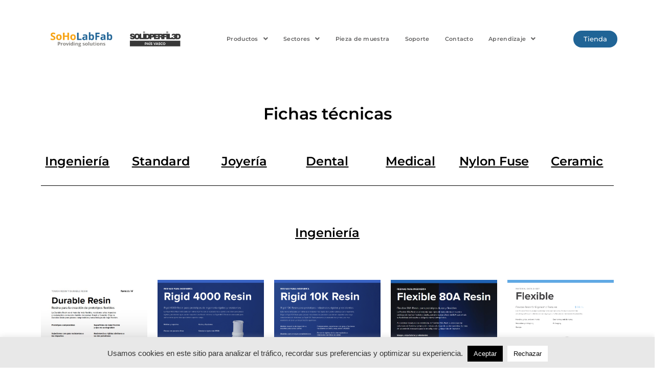

--- FILE ---
content_type: text/html; charset=UTF-8
request_url: https://www.soholabfab.es/fichas-tecnicas/
body_size: 20157
content:
<!DOCTYPE html>
<html lang="es">
<head>
	<meta charset="UTF-8" />
	<meta name="viewport" content="width=device-width, initial-scale=1" />
	<link rel="profile" href="https://gmpg.org/xfn/11" />
	<link rel="pingback" href="https://www.soholabfab.es/xmlrpc.php" />
	<title>Fichas técnicas &#8211; SoHoLabFab</title>
<meta name='robots' content='max-image-preview:large' />
<link rel='dns-prefetch' href='//www.googletagmanager.com' />
<link rel="alternate" type="application/rss+xml" title="SoHoLabFab &raquo; Feed" href="https://www.soholabfab.es/feed/" />
<link rel="alternate" type="application/rss+xml" title="SoHoLabFab &raquo; Feed de los comentarios" href="https://www.soholabfab.es/comments/feed/" />
<script>
window._wpemojiSettings = {"baseUrl":"https:\/\/s.w.org\/images\/core\/emoji\/15.0.3\/72x72\/","ext":".png","svgUrl":"https:\/\/s.w.org\/images\/core\/emoji\/15.0.3\/svg\/","svgExt":".svg","source":{"concatemoji":"https:\/\/www.soholabfab.es\/wp-includes\/js\/wp-emoji-release.min.js?ver=6.5.7"}};
/*! This file is auto-generated */
!function(i,n){var o,s,e;function c(e){try{var t={supportTests:e,timestamp:(new Date).valueOf()};sessionStorage.setItem(o,JSON.stringify(t))}catch(e){}}function p(e,t,n){e.clearRect(0,0,e.canvas.width,e.canvas.height),e.fillText(t,0,0);var t=new Uint32Array(e.getImageData(0,0,e.canvas.width,e.canvas.height).data),r=(e.clearRect(0,0,e.canvas.width,e.canvas.height),e.fillText(n,0,0),new Uint32Array(e.getImageData(0,0,e.canvas.width,e.canvas.height).data));return t.every(function(e,t){return e===r[t]})}function u(e,t,n){switch(t){case"flag":return n(e,"\ud83c\udff3\ufe0f\u200d\u26a7\ufe0f","\ud83c\udff3\ufe0f\u200b\u26a7\ufe0f")?!1:!n(e,"\ud83c\uddfa\ud83c\uddf3","\ud83c\uddfa\u200b\ud83c\uddf3")&&!n(e,"\ud83c\udff4\udb40\udc67\udb40\udc62\udb40\udc65\udb40\udc6e\udb40\udc67\udb40\udc7f","\ud83c\udff4\u200b\udb40\udc67\u200b\udb40\udc62\u200b\udb40\udc65\u200b\udb40\udc6e\u200b\udb40\udc67\u200b\udb40\udc7f");case"emoji":return!n(e,"\ud83d\udc26\u200d\u2b1b","\ud83d\udc26\u200b\u2b1b")}return!1}function f(e,t,n){var r="undefined"!=typeof WorkerGlobalScope&&self instanceof WorkerGlobalScope?new OffscreenCanvas(300,150):i.createElement("canvas"),a=r.getContext("2d",{willReadFrequently:!0}),o=(a.textBaseline="top",a.font="600 32px Arial",{});return e.forEach(function(e){o[e]=t(a,e,n)}),o}function t(e){var t=i.createElement("script");t.src=e,t.defer=!0,i.head.appendChild(t)}"undefined"!=typeof Promise&&(o="wpEmojiSettingsSupports",s=["flag","emoji"],n.supports={everything:!0,everythingExceptFlag:!0},e=new Promise(function(e){i.addEventListener("DOMContentLoaded",e,{once:!0})}),new Promise(function(t){var n=function(){try{var e=JSON.parse(sessionStorage.getItem(o));if("object"==typeof e&&"number"==typeof e.timestamp&&(new Date).valueOf()<e.timestamp+604800&&"object"==typeof e.supportTests)return e.supportTests}catch(e){}return null}();if(!n){if("undefined"!=typeof Worker&&"undefined"!=typeof OffscreenCanvas&&"undefined"!=typeof URL&&URL.createObjectURL&&"undefined"!=typeof Blob)try{var e="postMessage("+f.toString()+"("+[JSON.stringify(s),u.toString(),p.toString()].join(",")+"));",r=new Blob([e],{type:"text/javascript"}),a=new Worker(URL.createObjectURL(r),{name:"wpTestEmojiSupports"});return void(a.onmessage=function(e){c(n=e.data),a.terminate(),t(n)})}catch(e){}c(n=f(s,u,p))}t(n)}).then(function(e){for(var t in e)n.supports[t]=e[t],n.supports.everything=n.supports.everything&&n.supports[t],"flag"!==t&&(n.supports.everythingExceptFlag=n.supports.everythingExceptFlag&&n.supports[t]);n.supports.everythingExceptFlag=n.supports.everythingExceptFlag&&!n.supports.flag,n.DOMReady=!1,n.readyCallback=function(){n.DOMReady=!0}}).then(function(){return e}).then(function(){var e;n.supports.everything||(n.readyCallback(),(e=n.source||{}).concatemoji?t(e.concatemoji):e.wpemoji&&e.twemoji&&(t(e.twemoji),t(e.wpemoji)))}))}((window,document),window._wpemojiSettings);
</script>
<link rel='stylesheet' id='sbi_styles-css' href='https://www.soholabfab.es/wp-content/plugins/instagram-feed/css/sbi-styles.min.css?ver=6.10.0' media='all' />
<style id='wp-emoji-styles-inline-css'>

	img.wp-smiley, img.emoji {
		display: inline !important;
		border: none !important;
		box-shadow: none !important;
		height: 1em !important;
		width: 1em !important;
		margin: 0 0.07em !important;
		vertical-align: -0.1em !important;
		background: none !important;
		padding: 0 !important;
	}
</style>
<style id='classic-theme-styles-inline-css'>
/*! This file is auto-generated */
.wp-block-button__link{color:#fff;background-color:#32373c;border-radius:9999px;box-shadow:none;text-decoration:none;padding:calc(.667em + 2px) calc(1.333em + 2px);font-size:1.125em}.wp-block-file__button{background:#32373c;color:#fff;text-decoration:none}
</style>
<style id='global-styles-inline-css'>
body{--wp--preset--color--black: #000000;--wp--preset--color--cyan-bluish-gray: #abb8c3;--wp--preset--color--white: #ffffff;--wp--preset--color--pale-pink: #f78da7;--wp--preset--color--vivid-red: #cf2e2e;--wp--preset--color--luminous-vivid-orange: #ff6900;--wp--preset--color--luminous-vivid-amber: #fcb900;--wp--preset--color--light-green-cyan: #7bdcb5;--wp--preset--color--vivid-green-cyan: #00d084;--wp--preset--color--pale-cyan-blue: #8ed1fc;--wp--preset--color--vivid-cyan-blue: #0693e3;--wp--preset--color--vivid-purple: #9b51e0;--wp--preset--gradient--vivid-cyan-blue-to-vivid-purple: linear-gradient(135deg,rgba(6,147,227,1) 0%,rgb(155,81,224) 100%);--wp--preset--gradient--light-green-cyan-to-vivid-green-cyan: linear-gradient(135deg,rgb(122,220,180) 0%,rgb(0,208,130) 100%);--wp--preset--gradient--luminous-vivid-amber-to-luminous-vivid-orange: linear-gradient(135deg,rgba(252,185,0,1) 0%,rgba(255,105,0,1) 100%);--wp--preset--gradient--luminous-vivid-orange-to-vivid-red: linear-gradient(135deg,rgba(255,105,0,1) 0%,rgb(207,46,46) 100%);--wp--preset--gradient--very-light-gray-to-cyan-bluish-gray: linear-gradient(135deg,rgb(238,238,238) 0%,rgb(169,184,195) 100%);--wp--preset--gradient--cool-to-warm-spectrum: linear-gradient(135deg,rgb(74,234,220) 0%,rgb(151,120,209) 20%,rgb(207,42,186) 40%,rgb(238,44,130) 60%,rgb(251,105,98) 80%,rgb(254,248,76) 100%);--wp--preset--gradient--blush-light-purple: linear-gradient(135deg,rgb(255,206,236) 0%,rgb(152,150,240) 100%);--wp--preset--gradient--blush-bordeaux: linear-gradient(135deg,rgb(254,205,165) 0%,rgb(254,45,45) 50%,rgb(107,0,62) 100%);--wp--preset--gradient--luminous-dusk: linear-gradient(135deg,rgb(255,203,112) 0%,rgb(199,81,192) 50%,rgb(65,88,208) 100%);--wp--preset--gradient--pale-ocean: linear-gradient(135deg,rgb(255,245,203) 0%,rgb(182,227,212) 50%,rgb(51,167,181) 100%);--wp--preset--gradient--electric-grass: linear-gradient(135deg,rgb(202,248,128) 0%,rgb(113,206,126) 100%);--wp--preset--gradient--midnight: linear-gradient(135deg,rgb(2,3,129) 0%,rgb(40,116,252) 100%);--wp--preset--font-size--small: 13px;--wp--preset--font-size--medium: 20px;--wp--preset--font-size--large: 36px;--wp--preset--font-size--x-large: 42px;--wp--preset--spacing--20: 0.44rem;--wp--preset--spacing--30: 0.67rem;--wp--preset--spacing--40: 1rem;--wp--preset--spacing--50: 1.5rem;--wp--preset--spacing--60: 2.25rem;--wp--preset--spacing--70: 3.38rem;--wp--preset--spacing--80: 5.06rem;--wp--preset--shadow--natural: 6px 6px 9px rgba(0, 0, 0, 0.2);--wp--preset--shadow--deep: 12px 12px 50px rgba(0, 0, 0, 0.4);--wp--preset--shadow--sharp: 6px 6px 0px rgba(0, 0, 0, 0.2);--wp--preset--shadow--outlined: 6px 6px 0px -3px rgba(255, 255, 255, 1), 6px 6px rgba(0, 0, 0, 1);--wp--preset--shadow--crisp: 6px 6px 0px rgba(0, 0, 0, 1);}:where(.is-layout-flex){gap: 0.5em;}:where(.is-layout-grid){gap: 0.5em;}body .is-layout-flex{display: flex;}body .is-layout-flex{flex-wrap: wrap;align-items: center;}body .is-layout-flex > *{margin: 0;}body .is-layout-grid{display: grid;}body .is-layout-grid > *{margin: 0;}:where(.wp-block-columns.is-layout-flex){gap: 2em;}:where(.wp-block-columns.is-layout-grid){gap: 2em;}:where(.wp-block-post-template.is-layout-flex){gap: 1.25em;}:where(.wp-block-post-template.is-layout-grid){gap: 1.25em;}.has-black-color{color: var(--wp--preset--color--black) !important;}.has-cyan-bluish-gray-color{color: var(--wp--preset--color--cyan-bluish-gray) !important;}.has-white-color{color: var(--wp--preset--color--white) !important;}.has-pale-pink-color{color: var(--wp--preset--color--pale-pink) !important;}.has-vivid-red-color{color: var(--wp--preset--color--vivid-red) !important;}.has-luminous-vivid-orange-color{color: var(--wp--preset--color--luminous-vivid-orange) !important;}.has-luminous-vivid-amber-color{color: var(--wp--preset--color--luminous-vivid-amber) !important;}.has-light-green-cyan-color{color: var(--wp--preset--color--light-green-cyan) !important;}.has-vivid-green-cyan-color{color: var(--wp--preset--color--vivid-green-cyan) !important;}.has-pale-cyan-blue-color{color: var(--wp--preset--color--pale-cyan-blue) !important;}.has-vivid-cyan-blue-color{color: var(--wp--preset--color--vivid-cyan-blue) !important;}.has-vivid-purple-color{color: var(--wp--preset--color--vivid-purple) !important;}.has-black-background-color{background-color: var(--wp--preset--color--black) !important;}.has-cyan-bluish-gray-background-color{background-color: var(--wp--preset--color--cyan-bluish-gray) !important;}.has-white-background-color{background-color: var(--wp--preset--color--white) !important;}.has-pale-pink-background-color{background-color: var(--wp--preset--color--pale-pink) !important;}.has-vivid-red-background-color{background-color: var(--wp--preset--color--vivid-red) !important;}.has-luminous-vivid-orange-background-color{background-color: var(--wp--preset--color--luminous-vivid-orange) !important;}.has-luminous-vivid-amber-background-color{background-color: var(--wp--preset--color--luminous-vivid-amber) !important;}.has-light-green-cyan-background-color{background-color: var(--wp--preset--color--light-green-cyan) !important;}.has-vivid-green-cyan-background-color{background-color: var(--wp--preset--color--vivid-green-cyan) !important;}.has-pale-cyan-blue-background-color{background-color: var(--wp--preset--color--pale-cyan-blue) !important;}.has-vivid-cyan-blue-background-color{background-color: var(--wp--preset--color--vivid-cyan-blue) !important;}.has-vivid-purple-background-color{background-color: var(--wp--preset--color--vivid-purple) !important;}.has-black-border-color{border-color: var(--wp--preset--color--black) !important;}.has-cyan-bluish-gray-border-color{border-color: var(--wp--preset--color--cyan-bluish-gray) !important;}.has-white-border-color{border-color: var(--wp--preset--color--white) !important;}.has-pale-pink-border-color{border-color: var(--wp--preset--color--pale-pink) !important;}.has-vivid-red-border-color{border-color: var(--wp--preset--color--vivid-red) !important;}.has-luminous-vivid-orange-border-color{border-color: var(--wp--preset--color--luminous-vivid-orange) !important;}.has-luminous-vivid-amber-border-color{border-color: var(--wp--preset--color--luminous-vivid-amber) !important;}.has-light-green-cyan-border-color{border-color: var(--wp--preset--color--light-green-cyan) !important;}.has-vivid-green-cyan-border-color{border-color: var(--wp--preset--color--vivid-green-cyan) !important;}.has-pale-cyan-blue-border-color{border-color: var(--wp--preset--color--pale-cyan-blue) !important;}.has-vivid-cyan-blue-border-color{border-color: var(--wp--preset--color--vivid-cyan-blue) !important;}.has-vivid-purple-border-color{border-color: var(--wp--preset--color--vivid-purple) !important;}.has-vivid-cyan-blue-to-vivid-purple-gradient-background{background: var(--wp--preset--gradient--vivid-cyan-blue-to-vivid-purple) !important;}.has-light-green-cyan-to-vivid-green-cyan-gradient-background{background: var(--wp--preset--gradient--light-green-cyan-to-vivid-green-cyan) !important;}.has-luminous-vivid-amber-to-luminous-vivid-orange-gradient-background{background: var(--wp--preset--gradient--luminous-vivid-amber-to-luminous-vivid-orange) !important;}.has-luminous-vivid-orange-to-vivid-red-gradient-background{background: var(--wp--preset--gradient--luminous-vivid-orange-to-vivid-red) !important;}.has-very-light-gray-to-cyan-bluish-gray-gradient-background{background: var(--wp--preset--gradient--very-light-gray-to-cyan-bluish-gray) !important;}.has-cool-to-warm-spectrum-gradient-background{background: var(--wp--preset--gradient--cool-to-warm-spectrum) !important;}.has-blush-light-purple-gradient-background{background: var(--wp--preset--gradient--blush-light-purple) !important;}.has-blush-bordeaux-gradient-background{background: var(--wp--preset--gradient--blush-bordeaux) !important;}.has-luminous-dusk-gradient-background{background: var(--wp--preset--gradient--luminous-dusk) !important;}.has-pale-ocean-gradient-background{background: var(--wp--preset--gradient--pale-ocean) !important;}.has-electric-grass-gradient-background{background: var(--wp--preset--gradient--electric-grass) !important;}.has-midnight-gradient-background{background: var(--wp--preset--gradient--midnight) !important;}.has-small-font-size{font-size: var(--wp--preset--font-size--small) !important;}.has-medium-font-size{font-size: var(--wp--preset--font-size--medium) !important;}.has-large-font-size{font-size: var(--wp--preset--font-size--large) !important;}.has-x-large-font-size{font-size: var(--wp--preset--font-size--x-large) !important;}
.wp-block-navigation a:where(:not(.wp-element-button)){color: inherit;}
:where(.wp-block-post-template.is-layout-flex){gap: 1.25em;}:where(.wp-block-post-template.is-layout-grid){gap: 1.25em;}
:where(.wp-block-columns.is-layout-flex){gap: 2em;}:where(.wp-block-columns.is-layout-grid){gap: 2em;}
.wp-block-pullquote{font-size: 1.5em;line-height: 1.6;}
</style>
<link rel='stylesheet' id='cookie-law-info-css' href='https://www.soholabfab.es/wp-content/plugins/cookie-law-info/legacy/public/css/cookie-law-info-public.css?ver=3.3.9.1' media='all' />
<link rel='stylesheet' id='cookie-law-info-gdpr-css' href='https://www.soholabfab.es/wp-content/plugins/cookie-law-info/legacy/public/css/cookie-law-info-gdpr.css?ver=3.3.9.1' media='all' />
<link rel='stylesheet' id='ctf_styles-css' href='https://www.soholabfab.es/wp-content/plugins/custom-twitter-feeds/css/ctf-styles.min.css?ver=2.3.1' media='all' />
<link rel='stylesheet' id='hfe-style-css' href='https://www.soholabfab.es/wp-content/plugins/header-footer-elementor/assets/css/header-footer-elementor.css?ver=1.6.28' media='all' />
<link rel='stylesheet' id='elementor-icons-css' href='https://www.soholabfab.es/wp-content/plugins/elementor/assets/lib/eicons/css/elementor-icons.min.css?ver=5.40.0' media='all' />
<link rel='stylesheet' id='elementor-frontend-css' href='https://www.soholabfab.es/wp-content/plugins/elementor/assets/css/frontend.min.css?ver=3.29.2' media='all' />
<link rel='stylesheet' id='elementor-post-5-css' href='https://www.soholabfab.es/wp-content/uploads/elementor/css/post-5.css?ver=1734666311' media='all' />
<link rel='stylesheet' id='sbistyles-css' href='https://www.soholabfab.es/wp-content/plugins/instagram-feed/css/sbi-styles.min.css?ver=6.10.0' media='all' />
<link rel='stylesheet' id='widget-heading-css' href='https://www.soholabfab.es/wp-content/plugins/elementor/assets/css/widget-heading.min.css?ver=3.29.2' media='all' />
<link rel='stylesheet' id='widget-divider-css' href='https://www.soholabfab.es/wp-content/plugins/elementor/assets/css/widget-divider.min.css?ver=3.29.2' media='all' />
<link rel='stylesheet' id='widget-menu-anchor-css' href='https://www.soholabfab.es/wp-content/plugins/elementor/assets/css/widget-menu-anchor.min.css?ver=3.29.2' media='all' />
<link rel='stylesheet' id='widget-image-css' href='https://www.soholabfab.es/wp-content/plugins/elementor/assets/css/widget-image.min.css?ver=3.29.2' media='all' />
<link rel='stylesheet' id='widget-text-editor-css' href='https://www.soholabfab.es/wp-content/plugins/elementor/assets/css/widget-text-editor.min.css?ver=3.29.2' media='all' />
<link rel='stylesheet' id='elementor-post-11474-css' href='https://www.soholabfab.es/wp-content/uploads/elementor/css/post-11474.css?ver=1734697157' media='all' />
<link rel='stylesheet' id='elementor-post-14134-css' href='https://www.soholabfab.es/wp-content/uploads/elementor/css/post-14134.css?ver=1734666311' media='all' />
<link rel='stylesheet' id='elementor-post-14152-css' href='https://www.soholabfab.es/wp-content/uploads/elementor/css/post-14152.css?ver=1734666312' media='all' />
<link rel='stylesheet' id='hello-elementor-css' href='https://www.soholabfab.es/wp-content/themes/hello-elementor/style.min.css?ver=3.0.1' media='all' />
<link rel='stylesheet' id='hello-elementor-theme-style-css' href='https://www.soholabfab.es/wp-content/themes/hello-elementor/theme.min.css?ver=3.0.1' media='all' />
<link rel='stylesheet' id='hello-elementor-header-footer-css' href='https://www.soholabfab.es/wp-content/themes/hello-elementor/header-footer.min.css?ver=3.0.1' media='all' />
<link rel='stylesheet' id='elementor-gf-local-montserrat-css' href='https://www.soholabfab.es/wp-content/uploads/elementor/google-fonts/css/montserrat.css?ver=1742222788' media='all' />
<link rel='stylesheet' id='elementor-icons-shared-0-css' href='https://www.soholabfab.es/wp-content/plugins/elementor/assets/lib/font-awesome/css/fontawesome.min.css?ver=5.15.3' media='all' />
<link rel='stylesheet' id='elementor-icons-fa-solid-css' href='https://www.soholabfab.es/wp-content/plugins/elementor/assets/lib/font-awesome/css/solid.min.css?ver=5.15.3' media='all' />
<link rel='stylesheet' id='elementor-icons-fa-regular-css' href='https://www.soholabfab.es/wp-content/plugins/elementor/assets/lib/font-awesome/css/regular.min.css?ver=5.15.3' media='all' />
<link rel='stylesheet' id='elementor-icons-fa-brands-css' href='https://www.soholabfab.es/wp-content/plugins/elementor/assets/lib/font-awesome/css/brands.min.css?ver=5.15.3' media='all' />
<script src="https://www.soholabfab.es/wp-includes/js/jquery/jquery.min.js?ver=3.7.1" id="jquery-core-js"></script>
<script src="https://www.soholabfab.es/wp-includes/js/jquery/jquery-migrate.min.js?ver=3.4.1" id="jquery-migrate-js"></script>
<script id="cookie-law-info-js-extra">
var Cli_Data = {"nn_cookie_ids":[],"cookielist":[],"non_necessary_cookies":[],"ccpaEnabled":"","ccpaRegionBased":"","ccpaBarEnabled":"","strictlyEnabled":["necessary","obligatoire"],"ccpaType":"gdpr","js_blocking":"1","custom_integration":"","triggerDomRefresh":"","secure_cookies":""};
var cli_cookiebar_settings = {"animate_speed_hide":"500","animate_speed_show":"500","background":"#e8e8e8","border":"#b1a6a6c2","border_on":"","button_1_button_colour":"#000000","button_1_button_hover":"#000000","button_1_link_colour":"#ffffff","button_1_as_button":"1","button_1_new_win":"","button_2_button_colour":"#333","button_2_button_hover":"#292929","button_2_link_colour":"#ffffff","button_2_as_button":"1","button_2_hidebar":"","button_3_button_colour":"#ffffff","button_3_button_hover":"#cccccc","button_3_link_colour":"#0a0a0a","button_3_as_button":"1","button_3_new_win":"","button_4_button_colour":"#0a0a0a","button_4_button_hover":"#080808","button_4_link_colour":"#ffffff","button_4_as_button":"1","button_7_button_colour":"#c6c6c6","button_7_button_hover":"#9e9e9e","button_7_link_colour":"#ffffff","button_7_as_button":"1","button_7_new_win":"1","font_family":"Helvetica, sans-serif","header_fix":"","notify_animate_hide":"1","notify_animate_show":"1","notify_div_id":"#cookie-law-info-bar","notify_position_horizontal":"right","notify_position_vertical":"bottom","scroll_close":"","scroll_close_reload":"1","accept_close_reload":"1","reject_close_reload":"1","showagain_tab":"","showagain_background":"#fff","showagain_border":"#000","showagain_div_id":"#cookie-law-info-again","showagain_x_position":"100px","text":"#333333","show_once_yn":"","show_once":"8000","logging_on":"","as_popup":"","popup_overlay":"1","bar_heading_text":"","cookie_bar_as":"banner","popup_showagain_position":"bottom-right","widget_position":"left"};
var log_object = {"ajax_url":"https:\/\/www.soholabfab.es\/wp-admin\/admin-ajax.php"};
</script>
<script src="https://www.soholabfab.es/wp-content/plugins/cookie-law-info/legacy/public/js/cookie-law-info-public.js?ver=3.3.9.1" id="cookie-law-info-js"></script>

<!-- Fragmento de código de la etiqueta de Google (gtag.js) añadida por Site Kit -->
<!-- Fragmento de código de Google Analytics añadido por Site Kit -->
<script src="https://www.googletagmanager.com/gtag/js?id=G-HF5HPB01J4" id="google_gtagjs-js" async></script>
<script id="google_gtagjs-js-after">
window.dataLayer = window.dataLayer || [];function gtag(){dataLayer.push(arguments);}
gtag("set","linker",{"domains":["www.soholabfab.es"]});
gtag("js", new Date());
gtag("set", "developer_id.dZTNiMT", true);
gtag("config", "G-HF5HPB01J4");
</script>
<link rel="https://api.w.org/" href="https://www.soholabfab.es/wp-json/" /><link rel="alternate" type="application/json" href="https://www.soholabfab.es/wp-json/wp/v2/pages/11474" /><link rel="EditURI" type="application/rsd+xml" title="RSD" href="https://www.soholabfab.es/xmlrpc.php?rsd" />
<meta name="generator" content="WordPress 6.5.7" />
<link rel="canonical" href="https://www.soholabfab.es/fichas-tecnicas/" />
<link rel='shortlink' href='https://www.soholabfab.es/?p=11474' />
<link rel="alternate" type="application/json+oembed" href="https://www.soholabfab.es/wp-json/oembed/1.0/embed?url=https%3A%2F%2Fwww.soholabfab.es%2Ffichas-tecnicas%2F" />
<link rel="alternate" type="text/xml+oembed" href="https://www.soholabfab.es/wp-json/oembed/1.0/embed?url=https%3A%2F%2Fwww.soholabfab.es%2Ffichas-tecnicas%2F&#038;format=xml" />
<meta name="generator" content="Site Kit by Google 1.170.0" />
<!-- Metaetiquetas de Google AdSense añadidas por Site Kit -->
<meta name="google-adsense-platform-account" content="ca-host-pub-2644536267352236">
<meta name="google-adsense-platform-domain" content="sitekit.withgoogle.com">
<!-- Acabar con las metaetiquetas de Google AdSense añadidas por Site Kit -->
<meta name="generator" content="Elementor 3.29.2; features: additional_custom_breakpoints, e_local_google_fonts; settings: css_print_method-external, google_font-enabled, font_display-auto">
<link rel="preconnect" href="//code.tidio.co">			<style>
				.e-con.e-parent:nth-of-type(n+4):not(.e-lazyloaded):not(.e-no-lazyload),
				.e-con.e-parent:nth-of-type(n+4):not(.e-lazyloaded):not(.e-no-lazyload) * {
					background-image: none !important;
				}
				@media screen and (max-height: 1024px) {
					.e-con.e-parent:nth-of-type(n+3):not(.e-lazyloaded):not(.e-no-lazyload),
					.e-con.e-parent:nth-of-type(n+3):not(.e-lazyloaded):not(.e-no-lazyload) * {
						background-image: none !important;
					}
				}
				@media screen and (max-height: 640px) {
					.e-con.e-parent:nth-of-type(n+2):not(.e-lazyloaded):not(.e-no-lazyload),
					.e-con.e-parent:nth-of-type(n+2):not(.e-lazyloaded):not(.e-no-lazyload) * {
						background-image: none !important;
					}
				}
			</style>
			<link rel="icon" href="https://www.soholabfab.es/wp-content/uploads/2022/08/cropped-SoHoLabFab-MINILOGO-32x32.png" sizes="32x32" />
<link rel="icon" href="https://www.soholabfab.es/wp-content/uploads/2022/08/cropped-SoHoLabFab-MINILOGO-192x192.png" sizes="192x192" />
<link rel="apple-touch-icon" href="https://www.soholabfab.es/wp-content/uploads/2022/08/cropped-SoHoLabFab-MINILOGO-180x180.png" />
<meta name="msapplication-TileImage" content="https://www.soholabfab.es/wp-content/uploads/2022/08/cropped-SoHoLabFab-MINILOGO-270x270.png" />
</head>

<body data-rsssl=1 class="page-template-default page page-id-11474 wp-custom-logo ehf-header ehf-footer ehf-template-hello-elementor ehf-stylesheet-hello-elementor elementor-default elementor-kit-5 elementor-page elementor-page-11474">
<div id="page" class="hfeed site">

		<header id="masthead" itemscope="itemscope" itemtype="https://schema.org/WPHeader">
			<p class="main-title bhf-hidden" itemprop="headline"><a href="https://www.soholabfab.es" title="SoHoLabFab" rel="home">SoHoLabFab</a></p>
					<div data-elementor-type="wp-post" data-elementor-id="14134" class="elementor elementor-14134">
						<section class="elementor-section elementor-top-section elementor-element elementor-element-1399164a elementor-section-content-middle elementor-section-height-min-height elementor-section-boxed elementor-section-height-default elementor-section-items-middle" data-id="1399164a" data-element_type="section">
						<div class="elementor-container elementor-column-gap-default">
					<div class="elementor-column elementor-col-33 elementor-top-column elementor-element elementor-element-4a22b31f" data-id="4a22b31f" data-element_type="column">
			<div class="elementor-widget-wrap elementor-element-populated">
						<section class="elementor-section elementor-inner-section elementor-element elementor-element-3573b526 elementor-section-boxed elementor-section-height-default elementor-section-height-default" data-id="3573b526" data-element_type="section">
						<div class="elementor-container elementor-column-gap-default">
					<div class="elementor-column elementor-col-50 elementor-inner-column elementor-element elementor-element-951b645" data-id="951b645" data-element_type="column">
			<div class="elementor-widget-wrap elementor-element-populated">
						<div class="elementor-element elementor-element-243023f4 elementor-widget elementor-widget-image" data-id="243023f4" data-element_type="widget" data-widget_type="image.default">
				<div class="elementor-widget-container">
																<a href="https://www.soholabfab.es/">
							<img width="408" height="100" src="https://www.soholabfab.es/wp-content/uploads/2022/08/SoHoLabFab-e1658393206430.png" class="attachment-large size-large wp-image-14140" alt="" srcset="https://www.soholabfab.es/wp-content/uploads/2022/08/SoHoLabFab-e1658393206430.png 408w, https://www.soholabfab.es/wp-content/uploads/2022/08/SoHoLabFab-e1658393206430-300x74.png 300w" sizes="(max-width: 408px) 100vw, 408px" />								</a>
															</div>
				</div>
					</div>
		</div>
				<div class="elementor-column elementor-col-50 elementor-inner-column elementor-element elementor-element-77151c2" data-id="77151c2" data-element_type="column">
			<div class="elementor-widget-wrap elementor-element-populated">
						<div class="elementor-element elementor-element-2764e45f elementor-widget elementor-widget-image" data-id="2764e45f" data-element_type="widget" data-widget_type="image.default">
				<div class="elementor-widget-container">
																<a href="https://www.soholabfab.es/">
							<img fetchpriority="high" width="800" height="328" src="https://www.soholabfab.es/wp-content/uploads/2022/08/logos-delegacion-pais-vasco.png" class="attachment-large size-large wp-image-14142" alt="" srcset="https://www.soholabfab.es/wp-content/uploads/2022/08/logos-delegacion-pais-vasco.png 800w, https://www.soholabfab.es/wp-content/uploads/2022/08/logos-delegacion-pais-vasco-300x123.png 300w, https://www.soholabfab.es/wp-content/uploads/2022/08/logos-delegacion-pais-vasco-768x315.png 768w" sizes="(max-width: 800px) 100vw, 800px" />								</a>
															</div>
				</div>
					</div>
		</div>
					</div>
		</section>
					</div>
		</div>
				<div class="elementor-column elementor-col-33 elementor-top-column elementor-element elementor-element-4f3a913a" data-id="4f3a913a" data-element_type="column">
			<div class="elementor-widget-wrap elementor-element-populated">
						<div class="elementor-element elementor-element-4ba1d8a3 hfe-nav-menu__align-center hfe-submenu-icon-arrow hfe-submenu-animation-none hfe-link-redirect-child hfe-nav-menu__breakpoint-tablet elementor-widget elementor-widget-navigation-menu" data-id="4ba1d8a3" data-element_type="widget" data-settings="{&quot;menu_space_between&quot;:{&quot;unit&quot;:&quot;px&quot;,&quot;size&quot;:0,&quot;sizes&quot;:[]},&quot;menu_row_space&quot;:{&quot;unit&quot;:&quot;px&quot;,&quot;size&quot;:0,&quot;sizes&quot;:[]},&quot;padding_horizontal_menu_item&quot;:{&quot;unit&quot;:&quot;px&quot;,&quot;size&quot;:15,&quot;sizes&quot;:[]},&quot;padding_horizontal_menu_item_tablet&quot;:{&quot;unit&quot;:&quot;px&quot;,&quot;size&quot;:&quot;&quot;,&quot;sizes&quot;:[]},&quot;padding_horizontal_menu_item_mobile&quot;:{&quot;unit&quot;:&quot;px&quot;,&quot;size&quot;:&quot;&quot;,&quot;sizes&quot;:[]},&quot;padding_vertical_menu_item&quot;:{&quot;unit&quot;:&quot;px&quot;,&quot;size&quot;:15,&quot;sizes&quot;:[]},&quot;padding_vertical_menu_item_tablet&quot;:{&quot;unit&quot;:&quot;px&quot;,&quot;size&quot;:&quot;&quot;,&quot;sizes&quot;:[]},&quot;padding_vertical_menu_item_mobile&quot;:{&quot;unit&quot;:&quot;px&quot;,&quot;size&quot;:&quot;&quot;,&quot;sizes&quot;:[]},&quot;menu_space_between_tablet&quot;:{&quot;unit&quot;:&quot;px&quot;,&quot;size&quot;:&quot;&quot;,&quot;sizes&quot;:[]},&quot;menu_space_between_mobile&quot;:{&quot;unit&quot;:&quot;px&quot;,&quot;size&quot;:&quot;&quot;,&quot;sizes&quot;:[]},&quot;menu_row_space_tablet&quot;:{&quot;unit&quot;:&quot;px&quot;,&quot;size&quot;:&quot;&quot;,&quot;sizes&quot;:[]},&quot;menu_row_space_mobile&quot;:{&quot;unit&quot;:&quot;px&quot;,&quot;size&quot;:&quot;&quot;,&quot;sizes&quot;:[]},&quot;dropdown_border_radius&quot;:{&quot;unit&quot;:&quot;px&quot;,&quot;top&quot;:&quot;&quot;,&quot;right&quot;:&quot;&quot;,&quot;bottom&quot;:&quot;&quot;,&quot;left&quot;:&quot;&quot;,&quot;isLinked&quot;:true},&quot;dropdown_border_radius_tablet&quot;:{&quot;unit&quot;:&quot;px&quot;,&quot;top&quot;:&quot;&quot;,&quot;right&quot;:&quot;&quot;,&quot;bottom&quot;:&quot;&quot;,&quot;left&quot;:&quot;&quot;,&quot;isLinked&quot;:true},&quot;dropdown_border_radius_mobile&quot;:{&quot;unit&quot;:&quot;px&quot;,&quot;top&quot;:&quot;&quot;,&quot;right&quot;:&quot;&quot;,&quot;bottom&quot;:&quot;&quot;,&quot;left&quot;:&quot;&quot;,&quot;isLinked&quot;:true},&quot;width_dropdown_item&quot;:{&quot;unit&quot;:&quot;px&quot;,&quot;size&quot;:&quot;220&quot;,&quot;sizes&quot;:[]},&quot;width_dropdown_item_tablet&quot;:{&quot;unit&quot;:&quot;px&quot;,&quot;size&quot;:&quot;&quot;,&quot;sizes&quot;:[]},&quot;width_dropdown_item_mobile&quot;:{&quot;unit&quot;:&quot;px&quot;,&quot;size&quot;:&quot;&quot;,&quot;sizes&quot;:[]},&quot;padding_horizontal_dropdown_item&quot;:{&quot;unit&quot;:&quot;px&quot;,&quot;size&quot;:&quot;&quot;,&quot;sizes&quot;:[]},&quot;padding_horizontal_dropdown_item_tablet&quot;:{&quot;unit&quot;:&quot;px&quot;,&quot;size&quot;:&quot;&quot;,&quot;sizes&quot;:[]},&quot;padding_horizontal_dropdown_item_mobile&quot;:{&quot;unit&quot;:&quot;px&quot;,&quot;size&quot;:&quot;&quot;,&quot;sizes&quot;:[]},&quot;padding_vertical_dropdown_item&quot;:{&quot;unit&quot;:&quot;px&quot;,&quot;size&quot;:15,&quot;sizes&quot;:[]},&quot;padding_vertical_dropdown_item_tablet&quot;:{&quot;unit&quot;:&quot;px&quot;,&quot;size&quot;:&quot;&quot;,&quot;sizes&quot;:[]},&quot;padding_vertical_dropdown_item_mobile&quot;:{&quot;unit&quot;:&quot;px&quot;,&quot;size&quot;:&quot;&quot;,&quot;sizes&quot;:[]},&quot;distance_from_menu&quot;:{&quot;unit&quot;:&quot;px&quot;,&quot;size&quot;:&quot;&quot;,&quot;sizes&quot;:[]},&quot;distance_from_menu_tablet&quot;:{&quot;unit&quot;:&quot;px&quot;,&quot;size&quot;:&quot;&quot;,&quot;sizes&quot;:[]},&quot;distance_from_menu_mobile&quot;:{&quot;unit&quot;:&quot;px&quot;,&quot;size&quot;:&quot;&quot;,&quot;sizes&quot;:[]},&quot;toggle_size&quot;:{&quot;unit&quot;:&quot;px&quot;,&quot;size&quot;:&quot;&quot;,&quot;sizes&quot;:[]},&quot;toggle_size_tablet&quot;:{&quot;unit&quot;:&quot;px&quot;,&quot;size&quot;:&quot;&quot;,&quot;sizes&quot;:[]},&quot;toggle_size_mobile&quot;:{&quot;unit&quot;:&quot;px&quot;,&quot;size&quot;:&quot;&quot;,&quot;sizes&quot;:[]},&quot;toggle_border_width&quot;:{&quot;unit&quot;:&quot;px&quot;,&quot;size&quot;:&quot;&quot;,&quot;sizes&quot;:[]},&quot;toggle_border_width_tablet&quot;:{&quot;unit&quot;:&quot;px&quot;,&quot;size&quot;:&quot;&quot;,&quot;sizes&quot;:[]},&quot;toggle_border_width_mobile&quot;:{&quot;unit&quot;:&quot;px&quot;,&quot;size&quot;:&quot;&quot;,&quot;sizes&quot;:[]},&quot;toggle_border_radius&quot;:{&quot;unit&quot;:&quot;px&quot;,&quot;size&quot;:&quot;&quot;,&quot;sizes&quot;:[]},&quot;toggle_border_radius_tablet&quot;:{&quot;unit&quot;:&quot;px&quot;,&quot;size&quot;:&quot;&quot;,&quot;sizes&quot;:[]},&quot;toggle_border_radius_mobile&quot;:{&quot;unit&quot;:&quot;px&quot;,&quot;size&quot;:&quot;&quot;,&quot;sizes&quot;:[]}}" data-widget_type="navigation-menu.default">
				<div class="elementor-widget-container">
								<div class="hfe-nav-menu hfe-layout-horizontal hfe-nav-menu-layout horizontal hfe-pointer__none" data-layout="horizontal">
				<div role="button" class="hfe-nav-menu__toggle elementor-clickable">
					<span class="screen-reader-text">Menú</span>
					<div class="hfe-nav-menu-icon">
						<i aria-hidden="true"  class="fas fa-align-justify"></i>					</div>
				</div>
				<nav class="hfe-nav-menu__layout-horizontal hfe-nav-menu__submenu-arrow" data-toggle-icon="&lt;i aria-hidden=&quot;true&quot; tabindex=&quot;0&quot; class=&quot;fas fa-align-justify&quot;&gt;&lt;/i&gt;" data-close-icon="&lt;i aria-hidden=&quot;true&quot; tabindex=&quot;0&quot; class=&quot;far fa-window-close&quot;&gt;&lt;/i&gt;" data-full-width="yes">
					<ul id="menu-1-4ba1d8a3" class="hfe-nav-menu"><li id="menu-item-3615" class="menu-item menu-item-type-custom menu-item-object-custom current-menu-ancestor menu-item-has-children parent hfe-has-submenu hfe-creative-menu"><div class="hfe-has-submenu-container"><a href="#nolink" class = "hfe-menu-item">Productos<span class='hfe-menu-toggle sub-arrow hfe-menu-child-0'><i class='fa'></i></span></a></div>
<ul class="sub-menu">
	<li id="menu-item-3598" class="menu-item menu-item-type-custom menu-item-object-custom menu-item-has-children hfe-has-submenu hfe-creative-menu"><div class="hfe-has-submenu-container"><a href="#nolink" class = "hfe-sub-menu-item">Formlabs<span class='hfe-menu-toggle sub-arrow hfe-menu-child-1'><i class='fa'></i></span></a></div>
	<ul class="sub-menu">
		<li id="menu-item-1810" class="menu-item menu-item-type-post_type menu-item-object-page hfe-creative-menu"><a href="https://www.soholabfab.es/form-3/" class = "hfe-sub-menu-item">Form 3+</a></li>
		<li id="menu-item-1809" class="menu-item menu-item-type-post_type menu-item-object-page hfe-creative-menu"><a href="https://www.soholabfab.es/3b/" class = "hfe-sub-menu-item">Form 3B+</a></li>
		<li id="menu-item-1812" class="menu-item menu-item-type-post_type menu-item-object-page hfe-creative-menu"><a href="https://www.soholabfab.es/form-3l/" class = "hfe-sub-menu-item">Form 3L</a></li>
		<li id="menu-item-1811" class="menu-item menu-item-type-post_type menu-item-object-page hfe-creative-menu"><a href="https://www.soholabfab.es/form-3bl/" class = "hfe-sub-menu-item">Form 3BL</a></li>
		<li id="menu-item-13671" class="menu-item menu-item-type-post_type menu-item-object-page hfe-creative-menu"><a href="https://www.soholabfab.es/fuse-1-30w/" class = "hfe-sub-menu-item">Fuse 1 Series</a></li>
		<li id="menu-item-1808" class="menu-item menu-item-type-post_type menu-item-object-page hfe-creative-menu"><a href="https://www.soholabfab.es/form-wash-form-cure/" class = "hfe-sub-menu-item">Form Wash + Form Cure</a></li>
		<li id="menu-item-10439" class="menu-item menu-item-type-post_type menu-item-object-page hfe-creative-menu"><a href="https://www.soholabfab.es/wash-cure-l/" class = "hfe-sub-menu-item">Wash L &#038; Cure L</a></li>
		<li id="menu-item-14767" class="menu-item menu-item-type-post_type menu-item-object-page hfe-creative-menu"><a href="https://www.soholabfab.es/finishing-tools/" class = "hfe-sub-menu-item">Finish Tools</a></li>
		<li id="menu-item-14693" class="menu-item menu-item-type-post_type menu-item-object-page menu-item-has-children hfe-has-submenu hfe-creative-menu"><div class="hfe-has-submenu-container"><a href="https://www.soholabfab.es/automatizacion/" class = "hfe-sub-menu-item">Automatización<span class='hfe-menu-toggle sub-arrow hfe-menu-child-2'><i class='fa'></i></span></a></div>
		<ul class="sub-menu">
			<li id="menu-item-14692" class="menu-item menu-item-type-post_type menu-item-object-page hfe-creative-menu"><a href="https://www.soholabfab.es/form-auto/" class = "hfe-sub-menu-item">Form Auto</a></li>
		</ul>
</li>
		<li id="menu-item-14694" class="menu-item menu-item-type-custom menu-item-object-custom menu-item-has-children hfe-has-submenu hfe-creative-menu"><div class="hfe-has-submenu-container"><a href="#NOLINK" class = "hfe-sub-menu-item">Software<span class='hfe-menu-toggle sub-arrow hfe-menu-child-2'><i class='fa'></i></span></a></div>
		<ul class="sub-menu">
			<li id="menu-item-1807" class="menu-item menu-item-type-post_type menu-item-object-page hfe-creative-menu"><a href="https://www.soholabfab.es/preform/" class = "hfe-sub-menu-item">PreForm</a></li>
			<li id="menu-item-1805" class="menu-item menu-item-type-post_type menu-item-object-page hfe-creative-menu"><a href="https://www.soholabfab.es/dashboard/" class = "hfe-sub-menu-item">Dashboard</a></li>
			<li id="menu-item-14691" class="menu-item menu-item-type-post_type menu-item-object-page hfe-creative-menu"><a href="https://www.soholabfab.es/fleet-control/" class = "hfe-sub-menu-item">Fleet Control</a></li>
		</ul>
</li>
	</ul>
</li>
	<li id="menu-item-7697" class="menu-item menu-item-type-post_type menu-item-object-page current-menu-ancestor current-menu-parent current_page_parent current_page_ancestor menu-item-has-children hfe-has-submenu hfe-creative-menu"><div class="hfe-has-submenu-container"><a href="https://www.soholabfab.es/materiales-formlabs/" class = "hfe-sub-menu-item">Materiales Formlabs<span class='hfe-menu-toggle sub-arrow hfe-menu-child-1'><i class='fa'></i></span></a></div>
	<ul class="sub-menu">
		<li id="menu-item-11546" class="menu-item menu-item-type-custom menu-item-object-custom menu-item-has-children hfe-has-submenu hfe-creative-menu"><div class="hfe-has-submenu-container"><a href="#nolink" class = "hfe-sub-menu-item">Resinas<span class='hfe-menu-toggle sub-arrow hfe-menu-child-2'><i class='fa'></i></span></a></div>
		<ul class="sub-menu">
			<li id="menu-item-11228" class="menu-item menu-item-type-custom menu-item-object-custom menu-item-has-children hfe-has-submenu hfe-creative-menu"><div class="hfe-has-submenu-container"><a href="#nolink" class = "hfe-sub-menu-item">Ingeniería<span class='hfe-menu-toggle sub-arrow hfe-menu-child-3'><i class='fa'></i></span></a></div>
			<ul class="sub-menu">
				<li id="menu-item-3603" class="menu-item menu-item-type-post_type menu-item-object-page hfe-creative-menu"><a href="https://www.soholabfab.es/rigid/" class = "hfe-sub-menu-item">Rigid</a></li>
				<li id="menu-item-3605" class="menu-item menu-item-type-post_type menu-item-object-page hfe-creative-menu"><a href="https://www.soholabfab.es/tough-durable/" class = "hfe-sub-menu-item">Tough &#038; Durable</a></li>
				<li id="menu-item-3604" class="menu-item menu-item-type-post_type menu-item-object-page hfe-creative-menu"><a href="https://www.soholabfab.es/flexible-elastic/" class = "hfe-sub-menu-item">Flexible &#038; Elastic</a></li>
				<li id="menu-item-12614" class="menu-item menu-item-type-post_type menu-item-object-page hfe-creative-menu"><a href="https://www.soholabfab.es/resinas-de-impresion-3d-de-poliuretano/" class = "hfe-sub-menu-item">Polyurethane</a></li>
				<li id="menu-item-3606" class="menu-item menu-item-type-post_type menu-item-object-page hfe-creative-menu"><a href="https://www.soholabfab.es/ingenieria/" class = "hfe-sub-menu-item">Specialty</a></li>
			</ul>
</li>
			<li id="menu-item-3607" class="menu-item menu-item-type-post_type menu-item-object-page hfe-creative-menu"><a href="https://www.soholabfab.es/standard/" class = "hfe-sub-menu-item">Standard</a></li>
			<li id="menu-item-3602" class="menu-item menu-item-type-post_type menu-item-object-page hfe-creative-menu"><a href="https://www.soholabfab.es/joyeria/" class = "hfe-sub-menu-item">Joyería</a></li>
			<li id="menu-item-3601" class="menu-item menu-item-type-post_type menu-item-object-page hfe-creative-menu"><a href="https://www.soholabfab.es/dental/" class = "hfe-sub-menu-item">Dental</a></li>
			<li id="menu-item-4373" class="menu-item menu-item-type-post_type menu-item-object-page hfe-creative-menu"><a href="https://www.soholabfab.es/ceramic/" class = "hfe-sub-menu-item">Ceramic</a></li>
			<li id="menu-item-12216" class="menu-item menu-item-type-post_type menu-item-object-page hfe-creative-menu"><a href="https://www.soholabfab.es/medicina/" class = "hfe-sub-menu-item">Medicina</a></li>
		</ul>
</li>
		<li id="menu-item-13670" class="menu-item menu-item-type-post_type menu-item-object-page hfe-creative-menu"><a href="https://www.soholabfab.es/nylon-powders-2/" class = "hfe-sub-menu-item">Fuse 1 Nylon</a></li>
		<li id="menu-item-11489" class="menu-item menu-item-type-custom menu-item-object-custom current-menu-item hfe-creative-menu"><a href="https://www.soholabfab.es/fichas-tecnicas/" class = "hfe-sub-menu-item hfe-sub-menu-item-active">Fichas técnicas</a></li>
		<li id="menu-item-11810" class="menu-item menu-item-type-post_type menu-item-object-page hfe-creative-menu"><a href="https://www.soholabfab.es/fichas-seguridad/" class = "hfe-sub-menu-item">Fichas Datos seguridad</a></li>
	</ul>
</li>
	<li id="menu-item-14011" class="menu-item menu-item-type-post_type menu-item-object-page menu-item-has-children hfe-has-submenu hfe-creative-menu"><div class="hfe-has-submenu-container"><a href="https://www.soholabfab.es/principal-raise3d/" class = "hfe-sub-menu-item">Raise3D<span class='hfe-menu-toggle sub-arrow hfe-menu-child-1'><i class='fa'></i></span></a></div>
	<ul class="sub-menu">
		<li id="menu-item-13991" class="menu-item menu-item-type-post_type menu-item-object-page menu-item-has-children hfe-has-submenu hfe-creative-menu"><div class="hfe-has-submenu-container"><a href="https://www.soholabfab.es/elementor-13682/" class = "hfe-sub-menu-item">Impresoras Raise3D<span class='hfe-menu-toggle sub-arrow hfe-menu-child-2'><i class='fa'></i></span></a></div>
		<ul class="sub-menu">
			<li id="menu-item-13988" class="menu-item menu-item-type-post_type menu-item-object-page hfe-creative-menu"><a href="https://www.soholabfab.es/maetalfuse/" class = "hfe-sub-menu-item">MetalFuse (Nueva)</a></li>
			<li id="menu-item-13987" class="menu-item menu-item-type-post_type menu-item-object-page hfe-creative-menu"><a href="https://www.soholabfab.es/rmf500/" class = "hfe-sub-menu-item">RMF500 (Nueva)</a></li>
			<li id="menu-item-13986" class="menu-item menu-item-type-post_type menu-item-object-page hfe-creative-menu"><a href="https://www.soholabfab.es/e2cf/" class = "hfe-sub-menu-item">E2CF</a></li>
			<li id="menu-item-13985" class="menu-item menu-item-type-post_type menu-item-object-page hfe-creative-menu"><a href="https://www.soholabfab.es/pro3/" class = "hfe-sub-menu-item">Pro3</a></li>
			<li id="menu-item-13984" class="menu-item menu-item-type-post_type menu-item-object-page hfe-creative-menu"><a href="https://www.soholabfab.es/e2/" class = "hfe-sub-menu-item">E2</a></li>
			<li id="menu-item-13983" class="menu-item menu-item-type-post_type menu-item-object-page hfe-creative-menu"><a href="https://www.soholabfab.es/pro2/" class = "hfe-sub-menu-item">Pro2</a></li>
		</ul>
</li>
		<li id="menu-item-13990" class="menu-item menu-item-type-post_type menu-item-object-page hfe-creative-menu"><a href="https://www.soholabfab.es/software-2/" class = "hfe-sub-menu-item">Software</a></li>
		<li id="menu-item-13989" class="menu-item menu-item-type-post_type menu-item-object-page hfe-creative-menu"><a href="https://www.soholabfab.es/filamentos-2/" class = "hfe-sub-menu-item">Filamentos</a></li>
	</ul>
</li>
	<li id="menu-item-5214" class="menu-item menu-item-type-post_type menu-item-object-page hfe-creative-menu"><a href="https://www.soholabfab.es/holimaker/" class = "hfe-sub-menu-item">Holimaker</a></li>
</ul>
</li>
<li id="menu-item-4463" class="menu-item menu-item-type-custom menu-item-object-custom menu-item-has-children parent hfe-has-submenu hfe-creative-menu"><div class="hfe-has-submenu-container"><a href="#nolink" class = "hfe-menu-item">Sectores<span class='hfe-menu-toggle sub-arrow hfe-menu-child-0'><i class='fa'></i></span></a></div>
<ul class="sub-menu">
	<li id="menu-item-11548" class="menu-item menu-item-type-custom menu-item-object-custom menu-item-has-children hfe-has-submenu hfe-creative-menu"><div class="hfe-has-submenu-container"><a href="#nolink" class = "hfe-sub-menu-item">Ingeniería<span class='hfe-menu-toggle sub-arrow hfe-menu-child-1'><i class='fa'></i></span></a></div>
	<ul class="sub-menu">
		<li id="menu-item-11547" class="menu-item menu-item-type-custom menu-item-object-custom hfe-creative-menu"><a href="https://www.soholabfab.es/fuse-1-30w/" class = "hfe-sub-menu-item">Fuse 1 SLS</a></li>
		<li id="menu-item-11177" class="menu-item menu-item-type-post_type menu-item-object-page hfe-creative-menu"><a href="https://www.soholabfab.es/ingenieria-2/" class = "hfe-sub-menu-item">SLA</a></li>
	</ul>
</li>
	<li id="menu-item-11176" class="menu-item menu-item-type-post_type menu-item-object-page hfe-creative-menu"><a href="https://www.soholabfab.es/odontologia/" class = "hfe-sub-menu-item">Odontología</a></li>
	<li id="menu-item-12872" class="menu-item menu-item-type-post_type menu-item-object-page hfe-creative-menu"><a href="https://www.soholabfab.es/educacio-sector/" class = "hfe-sub-menu-item">Educación</a></li>
	<li id="menu-item-11201" class="menu-item menu-item-type-post_type menu-item-object-page hfe-creative-menu"><a href="https://www.soholabfab.es/medicina-2/" class = "hfe-sub-menu-item">Salud</a></li>
	<li id="menu-item-11175" class="menu-item menu-item-type-post_type menu-item-object-page hfe-creative-menu"><a href="https://www.soholabfab.es/joyeria-2/" class = "hfe-sub-menu-item">Joyería</a></li>
	<li id="menu-item-12906" class="menu-item menu-item-type-post_type menu-item-object-page hfe-creative-menu"><a href="https://www.soholabfab.es/audiologia/" class = "hfe-sub-menu-item">Audiología</a></li>
</ul>
</li>
<li id="menu-item-3690" class="menu-item menu-item-type-post_type menu-item-object-page parent hfe-creative-menu"><a href="https://www.soholabfab.es/pieza-de-muestra/" class = "hfe-menu-item">Pieza de muestra</a></li>
<li id="menu-item-4908" class="menu-item menu-item-type-post_type menu-item-object-page parent hfe-creative-menu"><a href="https://www.soholabfab.es/soporte/" class = "hfe-menu-item">Soporte</a></li>
<li id="menu-item-3648" class="menu-item menu-item-type-post_type menu-item-object-page parent hfe-creative-menu"><a href="https://www.soholabfab.es/contacto/" class = "hfe-menu-item">Contacto</a></li>
<li id="menu-item-11485" class="menu-item menu-item-type-custom menu-item-object-custom menu-item-has-children parent hfe-has-submenu hfe-creative-menu"><div class="hfe-has-submenu-container"><a href="#nolink" class = "hfe-menu-item">Aprendizaje<span class='hfe-menu-toggle sub-arrow hfe-menu-child-0'><i class='fa'></i></span></a></div>
<ul class="sub-menu">
	<li id="menu-item-7989" class="menu-item menu-item-type-post_type menu-item-object-page hfe-creative-menu"><a href="https://www.soholabfab.es/blog/" class = "hfe-sub-menu-item">Blog</a></li>
	<li id="menu-item-11500" class="menu-item menu-item-type-post_type menu-item-object-page hfe-creative-menu"><a href="https://www.soholabfab.es/casos-de-exito/" class = "hfe-sub-menu-item">Casos de éxito</a></li>
	<li id="menu-item-11843" class="menu-item menu-item-type-post_type menu-item-object-page hfe-creative-menu"><a href="https://www.soholabfab.es/pildoras-3d/" class = "hfe-sub-menu-item">Píldoras 3D</a></li>
	<li id="menu-item-11488" class="menu-item menu-item-type-custom menu-item-object-custom hfe-creative-menu"><a href="#nolink" class = "hfe-sub-menu-item">Webinars (Próximamente)</a></li>
</ul>
</li>
</ul> 
				</nav>
			</div>
							</div>
				</div>
					</div>
		</div>
				<div class="elementor-column elementor-col-33 elementor-top-column elementor-element elementor-element-5b7e5246" data-id="5b7e5246" data-element_type="column">
			<div class="elementor-widget-wrap elementor-element-populated">
						<div class="elementor-element elementor-element-21254d9 elementor-align-left elementor-widget elementor-widget-button" data-id="21254d9" data-element_type="widget" data-widget_type="button.default">
				<div class="elementor-widget-container">
									<div class="elementor-button-wrapper">
					<a class="elementor-button elementor-button-link elementor-size-xs" href="https://shop.solidperfil3d.com/">
						<span class="elementor-button-content-wrapper">
									<span class="elementor-button-text">Tienda</span>
					</span>
					</a>
				</div>
								</div>
				</div>
					</div>
		</div>
					</div>
		</section>
				</div>
				</header>

	
<main id="content" class="site-main post-11474 page type-page status-publish hentry">

	
	<div class="page-content">
				<div data-elementor-type="wp-page" data-elementor-id="11474" class="elementor elementor-11474">
						<section class="elementor-section elementor-top-section elementor-element elementor-element-3f0e46bc elementor-section-boxed elementor-section-height-default elementor-section-height-default" data-id="3f0e46bc" data-element_type="section">
						<div class="elementor-container elementor-column-gap-default">
					<div class="elementor-column elementor-col-100 elementor-top-column elementor-element elementor-element-4f1ae679" data-id="4f1ae679" data-element_type="column">
			<div class="elementor-widget-wrap elementor-element-populated">
						<div class="elementor-element elementor-element-7918eed4 elementor-widget elementor-widget-heading" data-id="7918eed4" data-element_type="widget" data-widget_type="heading.default">
				<div class="elementor-widget-container">
					<h2 class="elementor-heading-title elementor-size-default">Fichas técnicas</h2>				</div>
				</div>
					</div>
		</div>
					</div>
		</section>
				<section class="elementor-section elementor-top-section elementor-element elementor-element-234e939 elementor-section-boxed elementor-section-height-default elementor-section-height-default" data-id="234e939" data-element_type="section">
						<div class="elementor-container elementor-column-gap-default">
					<div class="elementor-column elementor-col-14 elementor-top-column elementor-element elementor-element-a1fce45" data-id="a1fce45" data-element_type="column">
			<div class="elementor-widget-wrap elementor-element-populated">
						<div class="elementor-element elementor-element-e9cd46d elementor-widget elementor-widget-heading" data-id="e9cd46d" data-element_type="widget" data-widget_type="heading.default">
				<div class="elementor-widget-container">
					<h2 class="elementor-heading-title elementor-size-default"><a href="#ingenieria">Ingeniería</a></h2>				</div>
				</div>
					</div>
		</div>
				<div class="elementor-column elementor-col-14 elementor-top-column elementor-element elementor-element-78b97b8" data-id="78b97b8" data-element_type="column">
			<div class="elementor-widget-wrap elementor-element-populated">
						<div class="elementor-element elementor-element-3b6571c elementor-widget elementor-widget-heading" data-id="3b6571c" data-element_type="widget" data-widget_type="heading.default">
				<div class="elementor-widget-container">
					<h2 class="elementor-heading-title elementor-size-default"><a href="#standard">Standard</a></h2>				</div>
				</div>
					</div>
		</div>
				<div class="elementor-column elementor-col-14 elementor-top-column elementor-element elementor-element-7b13c86" data-id="7b13c86" data-element_type="column">
			<div class="elementor-widget-wrap elementor-element-populated">
						<div class="elementor-element elementor-element-1b7a241 elementor-widget elementor-widget-heading" data-id="1b7a241" data-element_type="widget" data-widget_type="heading.default">
				<div class="elementor-widget-container">
					<h2 class="elementor-heading-title elementor-size-default"><a href="#joyeria">Joyería</a></h2>				</div>
				</div>
					</div>
		</div>
				<div class="elementor-column elementor-col-14 elementor-top-column elementor-element elementor-element-35f83f5" data-id="35f83f5" data-element_type="column">
			<div class="elementor-widget-wrap elementor-element-populated">
						<div class="elementor-element elementor-element-250b0fe elementor-widget elementor-widget-heading" data-id="250b0fe" data-element_type="widget" data-widget_type="heading.default">
				<div class="elementor-widget-container">
					<h2 class="elementor-heading-title elementor-size-default"><a href="#dental">Dental</a></h2>				</div>
				</div>
					</div>
		</div>
				<div class="elementor-column elementor-col-14 elementor-top-column elementor-element elementor-element-981ef1b" data-id="981ef1b" data-element_type="column">
			<div class="elementor-widget-wrap elementor-element-populated">
						<div class="elementor-element elementor-element-795ff85 elementor-widget elementor-widget-heading" data-id="795ff85" data-element_type="widget" data-widget_type="heading.default">
				<div class="elementor-widget-container">
					<h2 class="elementor-heading-title elementor-size-default"><a href="#medical">Medical</a></h2>				</div>
				</div>
					</div>
		</div>
				<div class="elementor-column elementor-col-14 elementor-top-column elementor-element elementor-element-f400886" data-id="f400886" data-element_type="column">
			<div class="elementor-widget-wrap elementor-element-populated">
						<div class="elementor-element elementor-element-4ceadbe elementor-widget elementor-widget-heading" data-id="4ceadbe" data-element_type="widget" data-widget_type="heading.default">
				<div class="elementor-widget-container">
					<h2 class="elementor-heading-title elementor-size-default"><a href="#nylonfuse">Nylon Fuse</a></h2>				</div>
				</div>
					</div>
		</div>
				<div class="elementor-column elementor-col-14 elementor-top-column elementor-element elementor-element-c74d2fd" data-id="c74d2fd" data-element_type="column">
			<div class="elementor-widget-wrap elementor-element-populated">
						<div class="elementor-element elementor-element-8d22830 elementor-widget elementor-widget-heading" data-id="8d22830" data-element_type="widget" data-widget_type="heading.default">
				<div class="elementor-widget-container">
					<h2 class="elementor-heading-title elementor-size-default"><a href="#ceramic">Ceramic</a></h2>				</div>
				</div>
					</div>
		</div>
					</div>
		</section>
				<section class="elementor-section elementor-top-section elementor-element elementor-element-463643d elementor-section-boxed elementor-section-height-default elementor-section-height-default" data-id="463643d" data-element_type="section">
						<div class="elementor-container elementor-column-gap-default">
					<div class="elementor-column elementor-col-100 elementor-top-column elementor-element elementor-element-1fea719" data-id="1fea719" data-element_type="column">
			<div class="elementor-widget-wrap elementor-element-populated">
						<div class="elementor-element elementor-element-03844d0 elementor-widget-divider--view-line elementor-widget elementor-widget-divider" data-id="03844d0" data-element_type="widget" data-widget_type="divider.default">
				<div class="elementor-widget-container">
							<div class="elementor-divider">
			<span class="elementor-divider-separator">
						</span>
		</div>
						</div>
				</div>
				<div class="elementor-element elementor-element-fb677dd elementor-widget elementor-widget-menu-anchor" data-id="fb677dd" data-element_type="widget" data-widget_type="menu-anchor.default">
				<div class="elementor-widget-container">
							<div class="elementor-menu-anchor" id="ingenieria"></div>
						</div>
				</div>
				<div class="elementor-element elementor-element-6de5466 elementor-widget elementor-widget-heading" data-id="6de5466" data-element_type="widget" data-widget_type="heading.default">
				<div class="elementor-widget-container">
					<h2 class="elementor-heading-title elementor-size-default"><a href="#ingenieria">Ingeniería</a></h2>				</div>
				</div>
					</div>
		</div>
					</div>
		</section>
				<section class="elementor-section elementor-top-section elementor-element elementor-element-12c4fff4 elementor-section-boxed elementor-section-height-default elementor-section-height-default" data-id="12c4fff4" data-element_type="section">
						<div class="elementor-container elementor-column-gap-default">
					<div class="elementor-column elementor-col-20 elementor-top-column elementor-element elementor-element-3ef13879" data-id="3ef13879" data-element_type="column">
			<div class="elementor-widget-wrap elementor-element-populated">
						<div class="elementor-element elementor-element-75e766a elementor-widget elementor-widget-image" data-id="75e766a" data-element_type="widget" data-widget_type="image.default">
				<div class="elementor-widget-container">
																<a href="https://www.soholabfab.es/wp-content/uploads/2022/06/1801084-TDS-ES-0P.pdf">
							<img decoding="async" width="613" height="870" src="https://www.soholabfab.es/wp-content/uploads/2022/06/Durable-Resin.jpg" class="attachment-large size-large wp-image-13114" alt="" srcset="https://www.soholabfab.es/wp-content/uploads/2022/06/Durable-Resin.jpg 613w, https://www.soholabfab.es/wp-content/uploads/2022/06/Durable-Resin-211x300.jpg 211w" sizes="(max-width: 613px) 100vw, 613px" />								</a>
															</div>
				</div>
				<div class="elementor-element elementor-element-7cc7bb6 elementor-widget elementor-widget-text-editor" data-id="7cc7bb6" data-element_type="widget" data-widget_type="text-editor.default">
				<div class="elementor-widget-container">
									<p>Durable (ESP)</p>								</div>
				</div>
					</div>
		</div>
				<div class="elementor-column elementor-col-20 elementor-top-column elementor-element elementor-element-b614b79" data-id="b614b79" data-element_type="column">
			<div class="elementor-widget-wrap elementor-element-populated">
						<div class="elementor-element elementor-element-2e03ac6f elementor-widget elementor-widget-image" data-id="2e03ac6f" data-element_type="widget" data-widget_type="image.default">
				<div class="elementor-widget-container">
																<a href="https://www.soholabfab.es/wp-content/uploads/2022/02/E01088-TDS-ES-0P.pdf">
							<img loading="lazy" decoding="async" width="746" height="1024" src="https://www.soholabfab.es/wp-content/uploads/2022/02/Captura-de-pantalla-2022-02-07-a-las-10.08.13-746x1024.png" class="attachment-large size-large wp-image-11669" alt="" srcset="https://www.soholabfab.es/wp-content/uploads/2022/02/Captura-de-pantalla-2022-02-07-a-las-10.08.13-746x1024.png 746w, https://www.soholabfab.es/wp-content/uploads/2022/02/Captura-de-pantalla-2022-02-07-a-las-10.08.13-219x300.png 219w, https://www.soholabfab.es/wp-content/uploads/2022/02/Captura-de-pantalla-2022-02-07-a-las-10.08.13-768x1054.png 768w, https://www.soholabfab.es/wp-content/uploads/2022/02/Captura-de-pantalla-2022-02-07-a-las-10.08.13.png 966w" sizes="(max-width: 746px) 100vw, 746px" />								</a>
															</div>
				</div>
				<div class="elementor-element elementor-element-82cbdba elementor-widget elementor-widget-text-editor" data-id="82cbdba" data-element_type="widget" data-widget_type="text-editor.default">
				<div class="elementor-widget-container">
									<p>Rigid 4000 (ESP)</p>								</div>
				</div>
					</div>
		</div>
				<div class="elementor-column elementor-col-20 elementor-top-column elementor-element elementor-element-60c3fd1a" data-id="60c3fd1a" data-element_type="column">
			<div class="elementor-widget-wrap elementor-element-populated">
						<div class="elementor-element elementor-element-3b8bdb02 elementor-widget elementor-widget-image" data-id="3b8bdb02" data-element_type="widget" data-widget_type="image.default">
				<div class="elementor-widget-container">
																<a href="https://www.soholabfab.es/wp-content/uploads/2022/02/2001479-TDS-ES-0.pdf">
							<img loading="lazy" decoding="async" width="746" height="1024" src="https://www.soholabfab.es/wp-content/uploads/2022/02/Captura-de-pantalla-2022-02-11-a-las-10.02.16-746x1024.png" class="attachment-large size-large wp-image-11674" alt="" srcset="https://www.soholabfab.es/wp-content/uploads/2022/02/Captura-de-pantalla-2022-02-11-a-las-10.02.16-746x1024.png 746w, https://www.soholabfab.es/wp-content/uploads/2022/02/Captura-de-pantalla-2022-02-11-a-las-10.02.16-218x300.png 218w, https://www.soholabfab.es/wp-content/uploads/2022/02/Captura-de-pantalla-2022-02-11-a-las-10.02.16-768x1055.png 768w, https://www.soholabfab.es/wp-content/uploads/2022/02/Captura-de-pantalla-2022-02-11-a-las-10.02.16.png 964w" sizes="(max-width: 746px) 100vw, 746px" />								</a>
															</div>
				</div>
				<div class="elementor-element elementor-element-c038aea elementor-widget elementor-widget-text-editor" data-id="c038aea" data-element_type="widget" data-widget_type="text-editor.default">
				<div class="elementor-widget-container">
									<p>Rigid 10K (ESP)</p>								</div>
				</div>
					</div>
		</div>
				<div class="elementor-column elementor-col-20 elementor-top-column elementor-element elementor-element-56d32610" data-id="56d32610" data-element_type="column">
			<div class="elementor-widget-wrap elementor-element-populated">
						<div class="elementor-element elementor-element-3eac0b2 elementor-widget elementor-widget-image" data-id="3eac0b2" data-element_type="widget" data-widget_type="image.default">
				<div class="elementor-widget-container">
																<a href="https://www.soholabfab.es/wp-content/uploads/2022/06/2001418-TDS-ES-0.pdf">
							<img loading="lazy" decoding="async" width="631" height="895" src="https://www.soholabfab.es/wp-content/uploads/2022/06/Flexible-80A-Resin.jpg" class="attachment-large size-large wp-image-13143" alt="" srcset="https://www.soholabfab.es/wp-content/uploads/2022/06/Flexible-80A-Resin.jpg 631w, https://www.soholabfab.es/wp-content/uploads/2022/06/Flexible-80A-Resin-212x300.jpg 212w" sizes="(max-width: 631px) 100vw, 631px" />								</a>
															</div>
				</div>
				<div class="elementor-element elementor-element-7fb556a elementor-widget elementor-widget-text-editor" data-id="7fb556a" data-element_type="widget" data-widget_type="text-editor.default">
				<div class="elementor-widget-container">
									<p>Flexible 80A (ESP)</p>								</div>
				</div>
					</div>
		</div>
				<div class="elementor-column elementor-col-20 elementor-top-column elementor-element elementor-element-50c061a3" data-id="50c061a3" data-element_type="column">
			<div class="elementor-widget-wrap elementor-element-populated">
						<div class="elementor-element elementor-element-49bead0 elementor-widget elementor-widget-image" data-id="49bead0" data-element_type="widget" data-widget_type="image.default">
				<div class="elementor-widget-container">
																<a href="https://www.soholabfab.es/wp-content/uploads/2022/02/Flexible_Technical.pdf">
							<img loading="lazy" decoding="async" width="800" height="1010" src="https://www.soholabfab.es/wp-content/uploads/2022/02/Captura-de-pantalla-2022-02-11-a-las-10.07.01-811x1024.png" class="attachment-large size-large wp-image-11684" alt="" srcset="https://www.soholabfab.es/wp-content/uploads/2022/02/Captura-de-pantalla-2022-02-11-a-las-10.07.01-811x1024.png 811w, https://www.soholabfab.es/wp-content/uploads/2022/02/Captura-de-pantalla-2022-02-11-a-las-10.07.01-238x300.png 238w, https://www.soholabfab.es/wp-content/uploads/2022/02/Captura-de-pantalla-2022-02-11-a-las-10.07.01-768x970.png 768w, https://www.soholabfab.es/wp-content/uploads/2022/02/Captura-de-pantalla-2022-02-11-a-las-10.07.01.png 1050w" sizes="(max-width: 800px) 100vw, 800px" />								</a>
															</div>
				</div>
				<div class="elementor-element elementor-element-bc1f45f elementor-widget elementor-widget-text-editor" data-id="bc1f45f" data-element_type="widget" data-widget_type="text-editor.default">
				<div class="elementor-widget-container">
									<p>Flexible (ENG)</p>								</div>
				</div>
					</div>
		</div>
					</div>
		</section>
				<section class="elementor-section elementor-top-section elementor-element elementor-element-c3e381c elementor-section-boxed elementor-section-height-default elementor-section-height-default" data-id="c3e381c" data-element_type="section">
						<div class="elementor-container elementor-column-gap-default">
					<div class="elementor-column elementor-col-20 elementor-top-column elementor-element elementor-element-bbec595" data-id="bbec595" data-element_type="column">
			<div class="elementor-widget-wrap elementor-element-populated">
						<div class="elementor-element elementor-element-af8b2ba elementor-widget elementor-widget-image" data-id="af8b2ba" data-element_type="widget" data-widget_type="image.default">
				<div class="elementor-widget-container">
																<a href="https://www.soholabfab.es/wp-content/uploads/2022/02/2001292-TDS-ES-0.pdf">
							<img loading="lazy" decoding="async" width="747" height="1024" src="https://www.soholabfab.es/wp-content/uploads/2022/02/Captura-de-pantalla-2022-02-11-a-las-10.11.42-747x1024.png" class="attachment-large size-large wp-image-11691" alt="" srcset="https://www.soholabfab.es/wp-content/uploads/2022/02/Captura-de-pantalla-2022-02-11-a-las-10.11.42-747x1024.png 747w, https://www.soholabfab.es/wp-content/uploads/2022/02/Captura-de-pantalla-2022-02-11-a-las-10.11.42-219x300.png 219w, https://www.soholabfab.es/wp-content/uploads/2022/02/Captura-de-pantalla-2022-02-11-a-las-10.11.42-768x1053.png 768w, https://www.soholabfab.es/wp-content/uploads/2022/02/Captura-de-pantalla-2022-02-11-a-las-10.11.42.png 966w" sizes="(max-width: 747px) 100vw, 747px" />								</a>
															</div>
				</div>
				<div class="elementor-element elementor-element-37b05e7 elementor-widget elementor-widget-text-editor" data-id="37b05e7" data-element_type="widget" data-widget_type="text-editor.default">
				<div class="elementor-widget-container">
									<p>Tough 1500 (ESP)</p>								</div>
				</div>
					</div>
		</div>
				<div class="elementor-column elementor-col-20 elementor-top-column elementor-element elementor-element-9745470" data-id="9745470" data-element_type="column">
			<div class="elementor-widget-wrap elementor-element-populated">
						<div class="elementor-element elementor-element-3682521 elementor-widget elementor-widget-image" data-id="3682521" data-element_type="widget" data-widget_type="image.default">
				<div class="elementor-widget-container">
																<a href="https://www.soholabfab.es/wp-content/uploads/2022/02/2001340-TDS-ES-0P.pdf">
							<img loading="lazy" decoding="async" width="745" height="1024" src="https://www.soholabfab.es/wp-content/uploads/2022/02/Captura-de-pantalla-2022-02-11-a-las-10.11.52-745x1024.png" class="attachment-large size-large wp-image-11692" alt="" srcset="https://www.soholabfab.es/wp-content/uploads/2022/02/Captura-de-pantalla-2022-02-11-a-las-10.11.52-745x1024.png 745w, https://www.soholabfab.es/wp-content/uploads/2022/02/Captura-de-pantalla-2022-02-11-a-las-10.11.52-218x300.png 218w, https://www.soholabfab.es/wp-content/uploads/2022/02/Captura-de-pantalla-2022-02-11-a-las-10.11.52-768x1056.png 768w, https://www.soholabfab.es/wp-content/uploads/2022/02/Captura-de-pantalla-2022-02-11-a-las-10.11.52.png 966w" sizes="(max-width: 745px) 100vw, 745px" />								</a>
															</div>
				</div>
				<div class="elementor-element elementor-element-c26dee3 elementor-widget elementor-widget-text-editor" data-id="c26dee3" data-element_type="widget" data-widget_type="text-editor.default">
				<div class="elementor-widget-container">
									<p>Tough 2000 (ESP)</p>								</div>
				</div>
					</div>
		</div>
				<div class="elementor-column elementor-col-20 elementor-top-column elementor-element elementor-element-6c696f9" data-id="6c696f9" data-element_type="column">
			<div class="elementor-widget-wrap elementor-element-populated">
						<div class="elementor-element elementor-element-0f31683 elementor-widget elementor-widget-image" data-id="0f31683" data-element_type="widget" data-widget_type="image.default">
				<div class="elementor-widget-container">
																<a href="https://www.soholabfab.es/wp-content/uploads/2022/02/2101621-TDS-ES-0.pdf">
							<img loading="lazy" decoding="async" width="743" height="1024" src="https://www.soholabfab.es/wp-content/uploads/2022/02/Captura-de-pantalla-2022-02-11-a-las-10.14.41-743x1024.png" class="attachment-large size-large wp-image-11697" alt="" srcset="https://www.soholabfab.es/wp-content/uploads/2022/02/Captura-de-pantalla-2022-02-11-a-las-10.14.41-743x1024.png 743w, https://www.soholabfab.es/wp-content/uploads/2022/02/Captura-de-pantalla-2022-02-11-a-las-10.14.41-218x300.png 218w, https://www.soholabfab.es/wp-content/uploads/2022/02/Captura-de-pantalla-2022-02-11-a-las-10.14.41-768x1058.png 768w, https://www.soholabfab.es/wp-content/uploads/2022/02/Captura-de-pantalla-2022-02-11-a-las-10.14.41.png 964w" sizes="(max-width: 743px) 100vw, 743px" />								</a>
															</div>
				</div>
				<div class="elementor-element elementor-element-1ac0141 elementor-widget elementor-widget-text-editor" data-id="1ac0141" data-element_type="widget" data-widget_type="text-editor.default">
				<div class="elementor-widget-container">
									<p>ESD (ESP)</p>								</div>
				</div>
					</div>
		</div>
				<div class="elementor-column elementor-col-20 elementor-top-column elementor-element elementor-element-0d77b03" data-id="0d77b03" data-element_type="column">
			<div class="elementor-widget-wrap elementor-element-populated">
						<div class="elementor-element elementor-element-2b45289 elementor-widget elementor-widget-image" data-id="2b45289" data-element_type="widget" data-widget_type="image.default">
				<div class="elementor-widget-container">
																<a href="https://www.soholabfab.es/wp-content/uploads/2022/06/2001420-TDS-ES-0.pdf">
							<img loading="lazy" decoding="async" width="646" height="837" src="https://www.soholabfab.es/wp-content/uploads/2022/06/Elastic-50A-Resin.jpg" class="attachment-large size-large wp-image-13111" alt="" srcset="https://www.soholabfab.es/wp-content/uploads/2022/06/Elastic-50A-Resin.jpg 646w, https://www.soholabfab.es/wp-content/uploads/2022/06/Elastic-50A-Resin-232x300.jpg 232w" sizes="(max-width: 646px) 100vw, 646px" />								</a>
															</div>
				</div>
				<div class="elementor-element elementor-element-03ba83e elementor-widget elementor-widget-text-editor" data-id="03ba83e" data-element_type="widget" data-widget_type="text-editor.default">
				<div class="elementor-widget-container">
									<p>Elastic 50A (ESP)</p>								</div>
				</div>
					</div>
		</div>
				<div class="elementor-column elementor-col-20 elementor-top-column elementor-element elementor-element-d89540c" data-id="d89540c" data-element_type="column">
			<div class="elementor-widget-wrap elementor-element-populated">
						<div class="elementor-element elementor-element-584a145 elementor-widget elementor-widget-image" data-id="584a145" data-element_type="widget" data-widget_type="image.default">
				<div class="elementor-widget-container">
																<a href="https://www.soholabfab.es/wp-content/uploads/2022/06/1801086-TDS-ES-0P.pdf">
							<img loading="lazy" decoding="async" width="613" height="868" src="https://www.soholabfab.es/wp-content/uploads/2022/06/Grey-Pro-Resin.jpg" class="attachment-large size-large wp-image-13113" alt="" srcset="https://www.soholabfab.es/wp-content/uploads/2022/06/Grey-Pro-Resin.jpg 613w, https://www.soholabfab.es/wp-content/uploads/2022/06/Grey-Pro-Resin-212x300.jpg 212w" sizes="(max-width: 613px) 100vw, 613px" />								</a>
															</div>
				</div>
				<div class="elementor-element elementor-element-8555473 elementor-widget elementor-widget-text-editor" data-id="8555473" data-element_type="widget" data-widget_type="text-editor.default">
				<div class="elementor-widget-container">
									<p>Grey Pro (ESP)</p>								</div>
				</div>
					</div>
		</div>
					</div>
		</section>
				<section class="elementor-section elementor-top-section elementor-element elementor-element-3094b9b elementor-section-boxed elementor-section-height-default elementor-section-height-default" data-id="3094b9b" data-element_type="section">
						<div class="elementor-container elementor-column-gap-default">
					<div class="elementor-column elementor-col-20 elementor-top-column elementor-element elementor-element-15f767b" data-id="15f767b" data-element_type="column">
			<div class="elementor-widget-wrap elementor-element-populated">
						<div class="elementor-element elementor-element-4eed094 elementor-widget elementor-widget-image" data-id="4eed094" data-element_type="widget" data-widget_type="image.default">
				<div class="elementor-widget-container">
																<a href="https://www.soholabfab.es/wp-content/uploads/2022/06/1801087-TDS-ES-0P.pdf">
							<img loading="lazy" decoding="async" width="611" height="866" src="https://www.soholabfab.es/wp-content/uploads/2022/06/High-temp-Resin.jpg" class="attachment-large size-large wp-image-13112" alt="" srcset="https://www.soholabfab.es/wp-content/uploads/2022/06/High-temp-Resin.jpg 611w, https://www.soholabfab.es/wp-content/uploads/2022/06/High-temp-Resin-212x300.jpg 212w" sizes="(max-width: 611px) 100vw, 611px" />								</a>
															</div>
				</div>
				<div class="elementor-element elementor-element-a622b8c elementor-widget elementor-widget-text-editor" data-id="a622b8c" data-element_type="widget" data-widget_type="text-editor.default">
				<div class="elementor-widget-container">
									<p>High Temp (ESP)</p>								</div>
				</div>
					</div>
		</div>
				<div class="elementor-column elementor-col-20 elementor-top-column elementor-element elementor-element-560b9d2" data-id="560b9d2" data-element_type="column">
			<div class="elementor-widget-wrap elementor-element-populated">
						<div class="elementor-element elementor-element-208202b elementor-widget elementor-widget-image" data-id="208202b" data-element_type="widget" data-widget_type="image.default">
				<div class="elementor-widget-container">
																<a href="https://www.soholabfab.es/wp-content/uploads/2022/05/2201671-TDS-ES-0.pdf">
							<img loading="lazy" decoding="async" width="420" height="595" src="https://www.soholabfab.es/wp-content/uploads/2022/06/2201671-TDS-ES-0.jpg" class="attachment-large size-large wp-image-13094" alt="" srcset="https://www.soholabfab.es/wp-content/uploads/2022/06/2201671-TDS-ES-0.jpg 420w, https://www.soholabfab.es/wp-content/uploads/2022/06/2201671-TDS-ES-0-212x300.jpg 212w" sizes="(max-width: 420px) 100vw, 420px" />								</a>
															</div>
				</div>
				<div class="elementor-element elementor-element-0ce81b7 elementor-widget elementor-widget-text-editor" data-id="0ce81b7" data-element_type="widget" data-widget_type="text-editor.default">
				<div class="elementor-widget-container">
									<p>PU Rigid 650 (ESP)</p>								</div>
				</div>
					</div>
		</div>
				<div class="elementor-column elementor-col-20 elementor-top-column elementor-element elementor-element-6d3ba7b" data-id="6d3ba7b" data-element_type="column">
			<div class="elementor-widget-wrap elementor-element-populated">
						<div class="elementor-element elementor-element-d44c7f6 elementor-widget elementor-widget-image" data-id="d44c7f6" data-element_type="widget" data-widget_type="image.default">
				<div class="elementor-widget-container">
																<a href="https://www.soholabfab.es/wp-content/uploads/2022/05/2201647-TDS-ES-0.pdf">
							<img loading="lazy" decoding="async" width="420" height="595" src="https://www.soholabfab.es/wp-content/uploads/2022/06/2201647-TDS-ES-0.jpg" class="attachment-large size-large wp-image-13095" alt="" srcset="https://www.soholabfab.es/wp-content/uploads/2022/06/2201647-TDS-ES-0.jpg 420w, https://www.soholabfab.es/wp-content/uploads/2022/06/2201647-TDS-ES-0-212x300.jpg 212w" sizes="(max-width: 420px) 100vw, 420px" />								</a>
															</div>
				</div>
				<div class="elementor-element elementor-element-2ff8299 elementor-widget elementor-widget-text-editor" data-id="2ff8299" data-element_type="widget" data-widget_type="text-editor.default">
				<div class="elementor-widget-container">
									<p>PU Rigid 1000 (ESP)</p><p> </p>								</div>
				</div>
					</div>
		</div>
				<div class="elementor-column elementor-col-20 elementor-top-column elementor-element elementor-element-7d6a3dd" data-id="7d6a3dd" data-element_type="column">
			<div class="elementor-widget-wrap">
							</div>
		</div>
				<div class="elementor-column elementor-col-20 elementor-top-column elementor-element elementor-element-310df5f" data-id="310df5f" data-element_type="column">
			<div class="elementor-widget-wrap">
							</div>
		</div>
					</div>
		</section>
				<section class="elementor-section elementor-top-section elementor-element elementor-element-e14df5f elementor-section-boxed elementor-section-height-default elementor-section-height-default" data-id="e14df5f" data-element_type="section">
						<div class="elementor-container elementor-column-gap-default">
					<div class="elementor-column elementor-col-100 elementor-top-column elementor-element elementor-element-02b9a5d" data-id="02b9a5d" data-element_type="column">
			<div class="elementor-widget-wrap elementor-element-populated">
						<div class="elementor-element elementor-element-d3d5b34 elementor-widget elementor-widget-menu-anchor" data-id="d3d5b34" data-element_type="widget" data-widget_type="menu-anchor.default">
				<div class="elementor-widget-container">
							<div class="elementor-menu-anchor" id="standard"></div>
						</div>
				</div>
				<div class="elementor-element elementor-element-1bfc8a6 elementor-widget elementor-widget-heading" data-id="1bfc8a6" data-element_type="widget" data-widget_type="heading.default">
				<div class="elementor-widget-container">
					<h2 class="elementor-heading-title elementor-size-default"><a href="#standard">Standard</a></h2>				</div>
				</div>
					</div>
		</div>
					</div>
		</section>
				<section class="elementor-section elementor-top-section elementor-element elementor-element-56e0d23 elementor-section-boxed elementor-section-height-default elementor-section-height-default" data-id="56e0d23" data-element_type="section">
						<div class="elementor-container elementor-column-gap-default">
					<div class="elementor-column elementor-col-20 elementor-top-column elementor-element elementor-element-7f83a9c" data-id="7f83a9c" data-element_type="column">
			<div class="elementor-widget-wrap elementor-element-populated">
						<div class="elementor-element elementor-element-b3db4b3 elementor-widget elementor-widget-image" data-id="b3db4b3" data-element_type="widget" data-widget_type="image.default">
				<div class="elementor-widget-container">
																<a href="https://www.soholabfab.es/wp-content/uploads/2022/02/Clear_Resin_Technical.pdf">
							<img loading="lazy" decoding="async" width="800" height="1006" src="https://www.soholabfab.es/wp-content/uploads/2022/02/Captura-de-pantalla-2022-02-11-a-las-10.31.45-814x1024.png" class="attachment-large size-large wp-image-11711" alt="" srcset="https://www.soholabfab.es/wp-content/uploads/2022/02/Captura-de-pantalla-2022-02-11-a-las-10.31.45-814x1024.png 814w, https://www.soholabfab.es/wp-content/uploads/2022/02/Captura-de-pantalla-2022-02-11-a-las-10.31.45-238x300.png 238w, https://www.soholabfab.es/wp-content/uploads/2022/02/Captura-de-pantalla-2022-02-11-a-las-10.31.45-768x966.png 768w, https://www.soholabfab.es/wp-content/uploads/2022/02/Captura-de-pantalla-2022-02-11-a-las-10.31.45.png 1054w" sizes="(max-width: 800px) 100vw, 800px" />								</a>
															</div>
				</div>
				<div class="elementor-element elementor-element-b04d089 elementor-widget elementor-widget-text-editor" data-id="b04d089" data-element_type="widget" data-widget_type="text-editor.default">
				<div class="elementor-widget-container">
									<p>Standard (ENG)</p>								</div>
				</div>
					</div>
		</div>
				<div class="elementor-column elementor-col-20 elementor-top-column elementor-element elementor-element-e438765" data-id="e438765" data-element_type="column">
			<div class="elementor-widget-wrap elementor-element-populated">
						<div class="elementor-element elementor-element-bb98548 elementor-widget elementor-widget-image" data-id="bb98548" data-element_type="widget" data-widget_type="image.default">
				<div class="elementor-widget-container">
																<a href="https://www.soholabfab.es/wp-content/uploads/2022/02/2001477-TDS-ES-0.pdf">
							<img loading="lazy" decoding="async" width="746" height="1024" src="https://www.soholabfab.es/wp-content/uploads/2022/02/Captura-de-pantalla-2022-02-11-a-las-11.13.42-746x1024.png" class="attachment-large size-large wp-image-11756" alt="" srcset="https://www.soholabfab.es/wp-content/uploads/2022/02/Captura-de-pantalla-2022-02-11-a-las-11.13.42-746x1024.png 746w, https://www.soholabfab.es/wp-content/uploads/2022/02/Captura-de-pantalla-2022-02-11-a-las-11.13.42-219x300.png 219w, https://www.soholabfab.es/wp-content/uploads/2022/02/Captura-de-pantalla-2022-02-11-a-las-11.13.42-768x1054.png 768w, https://www.soholabfab.es/wp-content/uploads/2022/02/Captura-de-pantalla-2022-02-11-a-las-11.13.42.png 966w" sizes="(max-width: 746px) 100vw, 746px" />								</a>
															</div>
				</div>
				<div class="elementor-element elementor-element-5e9d011 elementor-widget elementor-widget-text-editor" data-id="5e9d011" data-element_type="widget" data-widget_type="text-editor.default">
				<div class="elementor-widget-container">
									<p>Draft (ESP)</p>								</div>
				</div>
					</div>
		</div>
				<div class="elementor-column elementor-col-20 elementor-top-column elementor-element elementor-element-f013f76" data-id="f013f76" data-element_type="column">
			<div class="elementor-widget-wrap">
							</div>
		</div>
				<div class="elementor-column elementor-col-20 elementor-top-column elementor-element elementor-element-8baa123" data-id="8baa123" data-element_type="column">
			<div class="elementor-widget-wrap">
							</div>
		</div>
				<div class="elementor-column elementor-col-20 elementor-top-column elementor-element elementor-element-eb08f4b" data-id="eb08f4b" data-element_type="column">
			<div class="elementor-widget-wrap">
							</div>
		</div>
					</div>
		</section>
				<section class="elementor-section elementor-top-section elementor-element elementor-element-7148984 elementor-section-boxed elementor-section-height-default elementor-section-height-default" data-id="7148984" data-element_type="section">
						<div class="elementor-container elementor-column-gap-default">
					<div class="elementor-column elementor-col-100 elementor-top-column elementor-element elementor-element-6823995" data-id="6823995" data-element_type="column">
			<div class="elementor-widget-wrap elementor-element-populated">
						<div class="elementor-element elementor-element-9624b76 elementor-widget elementor-widget-menu-anchor" data-id="9624b76" data-element_type="widget" data-widget_type="menu-anchor.default">
				<div class="elementor-widget-container">
							<div class="elementor-menu-anchor" id="joyeria"></div>
						</div>
				</div>
				<div class="elementor-element elementor-element-80b9db3 elementor-widget elementor-widget-heading" data-id="80b9db3" data-element_type="widget" data-widget_type="heading.default">
				<div class="elementor-widget-container">
					<h2 class="elementor-heading-title elementor-size-default">Joyería</h2>				</div>
				</div>
					</div>
		</div>
					</div>
		</section>
				<section class="elementor-section elementor-top-section elementor-element elementor-element-6a52ea8 elementor-section-boxed elementor-section-height-default elementor-section-height-default" data-id="6a52ea8" data-element_type="section">
						<div class="elementor-container elementor-column-gap-default">
					<div class="elementor-column elementor-col-20 elementor-top-column elementor-element elementor-element-a42c92c" data-id="a42c92c" data-element_type="column">
			<div class="elementor-widget-wrap elementor-element-populated">
						<div class="elementor-element elementor-element-9ef4b56 elementor-widget elementor-widget-image" data-id="9ef4b56" data-element_type="widget" data-widget_type="image.default">
				<div class="elementor-widget-container">
																<a href="https://www.soholabfab.es/wp-content/uploads/2022/02/2001505-TDS-ES-0.pdf">
							<img loading="lazy" decoding="async" width="746" height="1024" src="https://www.soholabfab.es/wp-content/uploads/2022/02/Captura-de-pantalla-2022-02-11-a-las-10.34.47-746x1024.png" class="attachment-large size-large wp-image-11718" alt="" srcset="https://www.soholabfab.es/wp-content/uploads/2022/02/Captura-de-pantalla-2022-02-11-a-las-10.34.47-746x1024.png 746w, https://www.soholabfab.es/wp-content/uploads/2022/02/Captura-de-pantalla-2022-02-11-a-las-10.34.47-219x300.png 219w, https://www.soholabfab.es/wp-content/uploads/2022/02/Captura-de-pantalla-2022-02-11-a-las-10.34.47-768x1054.png 768w, https://www.soholabfab.es/wp-content/uploads/2022/02/Captura-de-pantalla-2022-02-11-a-las-10.34.47.png 966w" sizes="(max-width: 746px) 100vw, 746px" />								</a>
															</div>
				</div>
				<div class="elementor-element elementor-element-65a8134 elementor-widget elementor-widget-text-editor" data-id="65a8134" data-element_type="widget" data-widget_type="text-editor.default">
				<div class="elementor-widget-container">
									<p>Castable Wax 40 (ESP)</p>								</div>
				</div>
					</div>
		</div>
				<div class="elementor-column elementor-col-20 elementor-top-column elementor-element elementor-element-f72a267" data-id="f72a267" data-element_type="column">
			<div class="elementor-widget-wrap elementor-element-populated">
						<div class="elementor-element elementor-element-84c1c0c elementor-widget elementor-widget-image" data-id="84c1c0c" data-element_type="widget" data-widget_type="image.default">
				<div class="elementor-widget-container">
																<a href="https://www.soholabfab.es/wp-content/uploads/2022/02/Castable_Wax_Technical_Data_Sheet.pdf">
							<img loading="lazy" decoding="async" width="800" height="1010" src="https://www.soholabfab.es/wp-content/uploads/2022/02/Captura-de-pantalla-2022-02-11-a-las-10.34.54-811x1024.png" class="attachment-large size-large wp-image-11717" alt="" srcset="https://www.soholabfab.es/wp-content/uploads/2022/02/Captura-de-pantalla-2022-02-11-a-las-10.34.54-811x1024.png 811w, https://www.soholabfab.es/wp-content/uploads/2022/02/Captura-de-pantalla-2022-02-11-a-las-10.34.54-238x300.png 238w, https://www.soholabfab.es/wp-content/uploads/2022/02/Captura-de-pantalla-2022-02-11-a-las-10.34.54-768x969.png 768w, https://www.soholabfab.es/wp-content/uploads/2022/02/Captura-de-pantalla-2022-02-11-a-las-10.34.54.png 1052w" sizes="(max-width: 800px) 100vw, 800px" />								</a>
															</div>
				</div>
				<div class="elementor-element elementor-element-919c5c0 elementor-widget elementor-widget-text-editor" data-id="919c5c0" data-element_type="widget" data-widget_type="text-editor.default">
				<div class="elementor-widget-container">
									<p>Castable Wax (ENG)</p>								</div>
				</div>
					</div>
		</div>
				<div class="elementor-column elementor-col-20 elementor-top-column elementor-element elementor-element-c569bf2" data-id="c569bf2" data-element_type="column">
			<div class="elementor-widget-wrap elementor-element-populated">
						<div class="elementor-element elementor-element-6178922 elementor-widget elementor-widget-image" data-id="6178922" data-element_type="widget" data-widget_type="image.default">
				<div class="elementor-widget-container">
																<a href="https://www.soholabfab.es/wp-content/uploads/2022/06/1801086-TDS-ES-0P.pdf">
							<img loading="lazy" decoding="async" width="613" height="868" src="https://www.soholabfab.es/wp-content/uploads/2022/06/Grey-Pro-Resin.jpg" class="attachment-large size-large wp-image-13113" alt="" srcset="https://www.soholabfab.es/wp-content/uploads/2022/06/Grey-Pro-Resin.jpg 613w, https://www.soholabfab.es/wp-content/uploads/2022/06/Grey-Pro-Resin-212x300.jpg 212w" sizes="(max-width: 613px) 100vw, 613px" />								</a>
															</div>
				</div>
				<div class="elementor-element elementor-element-301ca2f elementor-widget elementor-widget-text-editor" data-id="301ca2f" data-element_type="widget" data-widget_type="text-editor.default">
				<div class="elementor-widget-container">
									<p>Grey Pro (ESP)</p>								</div>
				</div>
					</div>
		</div>
				<div class="elementor-column elementor-col-20 elementor-top-column elementor-element elementor-element-5e99964" data-id="5e99964" data-element_type="column">
			<div class="elementor-widget-wrap elementor-element-populated">
						<div class="elementor-element elementor-element-1a4c754 elementor-widget elementor-widget-image" data-id="1a4c754" data-element_type="widget" data-widget_type="image.default">
				<div class="elementor-widget-container">
																<a href="https://www.soholabfab.es/wp-content/uploads/2022/06/1801087-TDS-ES-0P.pdf">
							<img loading="lazy" decoding="async" width="611" height="866" src="https://www.soholabfab.es/wp-content/uploads/2022/06/High-temp-Resin.jpg" class="attachment-large size-large wp-image-13112" alt="" srcset="https://www.soholabfab.es/wp-content/uploads/2022/06/High-temp-Resin.jpg 611w, https://www.soholabfab.es/wp-content/uploads/2022/06/High-temp-Resin-212x300.jpg 212w" sizes="(max-width: 611px) 100vw, 611px" />								</a>
															</div>
				</div>
				<div class="elementor-element elementor-element-2a98751 elementor-widget elementor-widget-text-editor" data-id="2a98751" data-element_type="widget" data-widget_type="text-editor.default">
				<div class="elementor-widget-container">
									<p>High Temp (ENGSP)</p>								</div>
				</div>
					</div>
		</div>
				<div class="elementor-column elementor-col-20 elementor-top-column elementor-element elementor-element-34fc37a" data-id="34fc37a" data-element_type="column">
			<div class="elementor-widget-wrap">
							</div>
		</div>
					</div>
		</section>
				<section class="elementor-section elementor-top-section elementor-element elementor-element-1c9d5d8 elementor-section-boxed elementor-section-height-default elementor-section-height-default" data-id="1c9d5d8" data-element_type="section">
						<div class="elementor-container elementor-column-gap-default">
					<div class="elementor-column elementor-col-100 elementor-top-column elementor-element elementor-element-9b35cbb" data-id="9b35cbb" data-element_type="column">
			<div class="elementor-widget-wrap elementor-element-populated">
						<div class="elementor-element elementor-element-4efded4 elementor-widget elementor-widget-menu-anchor" data-id="4efded4" data-element_type="widget" data-widget_type="menu-anchor.default">
				<div class="elementor-widget-container">
							<div class="elementor-menu-anchor" id="dental"></div>
						</div>
				</div>
				<div class="elementor-element elementor-element-d54221e elementor-widget elementor-widget-heading" data-id="d54221e" data-element_type="widget" data-widget_type="heading.default">
				<div class="elementor-widget-container">
					<h2 class="elementor-heading-title elementor-size-default">Dental</h2>				</div>
				</div>
					</div>
		</div>
					</div>
		</section>
				<section class="elementor-section elementor-top-section elementor-element elementor-element-38dea63 elementor-section-boxed elementor-section-height-default elementor-section-height-default" data-id="38dea63" data-element_type="section">
						<div class="elementor-container elementor-column-gap-default">
					<div class="elementor-column elementor-col-20 elementor-top-column elementor-element elementor-element-4d12e10" data-id="4d12e10" data-element_type="column">
			<div class="elementor-widget-wrap elementor-element-populated">
						<div class="elementor-element elementor-element-37eaa68 elementor-widget elementor-widget-image" data-id="37eaa68" data-element_type="widget" data-widget_type="image.default">
				<div class="elementor-widget-container">
																<a href="https://www.soholabfab.es/wp-content/uploads/2022/02/1802131-TDS-ES-0.pdf">
							<img loading="lazy" decoding="async" width="800" height="1009" src="https://www.soholabfab.es/wp-content/uploads/2022/02/Captura-de-pantalla-2022-02-11-a-las-10.46.09-812x1024.png" class="attachment-large size-large wp-image-11721" alt="" srcset="https://www.soholabfab.es/wp-content/uploads/2022/02/Captura-de-pantalla-2022-02-11-a-las-10.46.09-812x1024.png 812w, https://www.soholabfab.es/wp-content/uploads/2022/02/Captura-de-pantalla-2022-02-11-a-las-10.46.09-238x300.png 238w, https://www.soholabfab.es/wp-content/uploads/2022/02/Captura-de-pantalla-2022-02-11-a-las-10.46.09-768x968.png 768w, https://www.soholabfab.es/wp-content/uploads/2022/02/Captura-de-pantalla-2022-02-11-a-las-10.46.09.png 1052w" sizes="(max-width: 800px) 100vw, 800px" />								</a>
															</div>
				</div>
				<div class="elementor-element elementor-element-278d0f8 elementor-widget elementor-widget-text-editor" data-id="278d0f8" data-element_type="widget" data-widget_type="text-editor.default">
				<div class="elementor-widget-container">
									<p>Denture (ESP)</p>								</div>
				</div>
					</div>
		</div>
				<div class="elementor-column elementor-col-20 elementor-top-column elementor-element elementor-element-3f8d368" data-id="3f8d368" data-element_type="column">
			<div class="elementor-widget-wrap elementor-element-populated">
						<div class="elementor-element elementor-element-b170a97 elementor-widget elementor-widget-image" data-id="b170a97" data-element_type="widget" data-widget_type="image.default">
				<div class="elementor-widget-container">
																<a href="https://www.soholabfab.es/wp-content/uploads/2022/02/1901234-TDS-ENUS-0.pdf">
							<img loading="lazy" decoding="async" width="744" height="1024" src="https://www.soholabfab.es/wp-content/uploads/2022/02/Captura-de-pantalla-2022-02-11-a-las-10.48.48-744x1024.png" class="attachment-large size-large wp-image-11722" alt="" srcset="https://www.soholabfab.es/wp-content/uploads/2022/02/Captura-de-pantalla-2022-02-11-a-las-10.48.48-744x1024.png 744w, https://www.soholabfab.es/wp-content/uploads/2022/02/Captura-de-pantalla-2022-02-11-a-las-10.48.48-218x300.png 218w, https://www.soholabfab.es/wp-content/uploads/2022/02/Captura-de-pantalla-2022-02-11-a-las-10.48.48-768x1058.png 768w, https://www.soholabfab.es/wp-content/uploads/2022/02/Captura-de-pantalla-2022-02-11-a-las-10.48.48.png 960w" sizes="(max-width: 744px) 100vw, 744px" />								</a>
															</div>
				</div>
				<div class="elementor-element elementor-element-ecbd023 elementor-widget elementor-widget-text-editor" data-id="ecbd023" data-element_type="widget" data-widget_type="text-editor.default">
				<div class="elementor-widget-container">
									<p>Surgical Guide (ENG)</p>								</div>
				</div>
					</div>
		</div>
				<div class="elementor-column elementor-col-20 elementor-top-column elementor-element elementor-element-9bdc562" data-id="9bdc562" data-element_type="column">
			<div class="elementor-widget-wrap elementor-element-populated">
						<div class="elementor-element elementor-element-a1d8591 elementor-widget elementor-widget-image" data-id="a1d8591" data-element_type="widget" data-widget_type="image.default">
				<div class="elementor-widget-container">
																<a href="https://www.soholabfab.es/wp-content/uploads/2022/02/2001429-TDS-ENUS-0.pdf">
							<img loading="lazy" decoding="async" width="800" height="1009" src="https://www.soholabfab.es/wp-content/uploads/2022/02/Captura-de-pantalla-2022-02-11-a-las-10.49.01-812x1024.png" class="attachment-large size-large wp-image-11723" alt="" srcset="https://www.soholabfab.es/wp-content/uploads/2022/02/Captura-de-pantalla-2022-02-11-a-las-10.49.01-812x1024.png 812w, https://www.soholabfab.es/wp-content/uploads/2022/02/Captura-de-pantalla-2022-02-11-a-las-10.49.01-238x300.png 238w, https://www.soholabfab.es/wp-content/uploads/2022/02/Captura-de-pantalla-2022-02-11-a-las-10.49.01-768x968.png 768w, https://www.soholabfab.es/wp-content/uploads/2022/02/Captura-de-pantalla-2022-02-11-a-las-10.49.01.png 1052w" sizes="(max-width: 800px) 100vw, 800px" />								</a>
															</div>
				</div>
				<div class="elementor-element elementor-element-08b55b0 elementor-widget elementor-widget-text-editor" data-id="08b55b0" data-element_type="widget" data-widget_type="text-editor.default">
				<div class="elementor-widget-container">
									<p>Dental LT Clear (ENG)</p>								</div>
				</div>
					</div>
		</div>
				<div class="elementor-column elementor-col-20 elementor-top-column elementor-element elementor-element-a5b4213" data-id="a5b4213" data-element_type="column">
			<div class="elementor-widget-wrap elementor-element-populated">
						<div class="elementor-element elementor-element-dc0d33b elementor-widget elementor-widget-image" data-id="dc0d33b" data-element_type="widget" data-widget_type="image.default">
				<div class="elementor-widget-container">
																<a href="https://www.soholabfab.es/wp-content/uploads/2022/02/2001430-TDS-ES-0.pdf">
							<img loading="lazy" decoding="async" width="746" height="1024" src="https://www.soholabfab.es/wp-content/uploads/2022/02/Captura-de-pantalla-2022-02-11-a-las-10.49.12-746x1024.png" class="attachment-large size-large wp-image-11724" alt="" srcset="https://www.soholabfab.es/wp-content/uploads/2022/02/Captura-de-pantalla-2022-02-11-a-las-10.49.12-746x1024.png 746w, https://www.soholabfab.es/wp-content/uploads/2022/02/Captura-de-pantalla-2022-02-11-a-las-10.49.12-219x300.png 219w, https://www.soholabfab.es/wp-content/uploads/2022/02/Captura-de-pantalla-2022-02-11-a-las-10.49.12-768x1054.png 768w, https://www.soholabfab.es/wp-content/uploads/2022/02/Captura-de-pantalla-2022-02-11-a-las-10.49.12.png 966w" sizes="(max-width: 746px) 100vw, 746px" />								</a>
															</div>
				</div>
				<div class="elementor-element elementor-element-c098d61 elementor-widget elementor-widget-text-editor" data-id="c098d61" data-element_type="widget" data-widget_type="text-editor.default">
				<div class="elementor-widget-container">
									<p>Custom Tray (ESP)</p>								</div>
				</div>
					</div>
		</div>
				<div class="elementor-column elementor-col-20 elementor-top-column elementor-element elementor-element-a1a86bb" data-id="a1a86bb" data-element_type="column">
			<div class="elementor-widget-wrap elementor-element-populated">
						<div class="elementor-element elementor-element-cfeaa0d elementor-widget elementor-widget-image" data-id="cfeaa0d" data-element_type="widget" data-widget_type="image.default">
				<div class="elementor-widget-container">
																<a href="https://www.soholabfab.es/wp-content/uploads/2022/02/2001431-TDS-ES-0.pdf">
							<img loading="lazy" decoding="async" width="746" height="1024" src="https://www.soholabfab.es/wp-content/uploads/2022/02/Captura-de-pantalla-2022-02-11-a-las-10.49.37-746x1024.png" class="attachment-large size-large wp-image-11725" alt="" srcset="https://www.soholabfab.es/wp-content/uploads/2022/02/Captura-de-pantalla-2022-02-11-a-las-10.49.37-746x1024.png 746w, https://www.soholabfab.es/wp-content/uploads/2022/02/Captura-de-pantalla-2022-02-11-a-las-10.49.37-219x300.png 219w, https://www.soholabfab.es/wp-content/uploads/2022/02/Captura-de-pantalla-2022-02-11-a-las-10.49.37-768x1054.png 768w, https://www.soholabfab.es/wp-content/uploads/2022/02/Captura-de-pantalla-2022-02-11-a-las-10.49.37.png 966w" sizes="(max-width: 746px) 100vw, 746px" />								</a>
															</div>
				</div>
				<div class="elementor-element elementor-element-a306118 elementor-widget elementor-widget-text-editor" data-id="a306118" data-element_type="widget" data-widget_type="text-editor.default">
				<div class="elementor-widget-container">
									<p>Temporary CB (ESP)</p>								</div>
				</div>
					</div>
		</div>
					</div>
		</section>
				<section class="elementor-section elementor-top-section elementor-element elementor-element-632ce8e elementor-section-boxed elementor-section-height-default elementor-section-height-default" data-id="632ce8e" data-element_type="section">
						<div class="elementor-container elementor-column-gap-default">
					<div class="elementor-column elementor-col-20 elementor-top-column elementor-element elementor-element-e94ead9" data-id="e94ead9" data-element_type="column">
			<div class="elementor-widget-wrap elementor-element-populated">
						<div class="elementor-element elementor-element-678a37d elementor-widget elementor-widget-image" data-id="678a37d" data-element_type="widget" data-widget_type="image.default">
				<div class="elementor-widget-container">
																<a href="https://www.soholabfab.es/wp-content/uploads/2022/02/2001499-TDS-ES-0.pdf">
							<img loading="lazy" decoding="async" width="749" height="1024" src="https://www.soholabfab.es/wp-content/uploads/2022/02/Captura-de-pantalla-2022-02-11-a-las-10.49.50-749x1024.png" class="attachment-large size-large wp-image-11726" alt="" srcset="https://www.soholabfab.es/wp-content/uploads/2022/02/Captura-de-pantalla-2022-02-11-a-las-10.49.50-749x1024.png 749w, https://www.soholabfab.es/wp-content/uploads/2022/02/Captura-de-pantalla-2022-02-11-a-las-10.49.50-220x300.png 220w, https://www.soholabfab.es/wp-content/uploads/2022/02/Captura-de-pantalla-2022-02-11-a-las-10.49.50-768x1049.png 768w, https://www.soholabfab.es/wp-content/uploads/2022/02/Captura-de-pantalla-2022-02-11-a-las-10.49.50.png 966w" sizes="(max-width: 749px) 100vw, 749px" />								</a>
															</div>
				</div>
				<div class="elementor-element elementor-element-02b38c6 elementor-widget elementor-widget-text-editor" data-id="02b38c6" data-element_type="widget" data-widget_type="text-editor.default">
				<div class="elementor-widget-container">
									<p>Soft Tissue (ESP)</p>								</div>
				</div>
					</div>
		</div>
				<div class="elementor-column elementor-col-20 elementor-top-column elementor-element elementor-element-ad85c04" data-id="ad85c04" data-element_type="column">
			<div class="elementor-widget-wrap elementor-element-populated">
						<div class="elementor-element elementor-element-c3306c1 elementor-widget elementor-widget-image" data-id="c3306c1" data-element_type="widget" data-widget_type="image.default">
				<div class="elementor-widget-container">
																<a href="https://www.soholabfab.es/wp-content/uploads/2022/02/2002482-TDS-ES-0.pdf">
							<img loading="lazy" decoding="async" width="748" height="1024" src="https://www.soholabfab.es/wp-content/uploads/2022/02/Captura-de-pantalla-2022-02-11-a-las-10.49.59-748x1024.png" class="attachment-large size-large wp-image-11727" alt="" srcset="https://www.soholabfab.es/wp-content/uploads/2022/02/Captura-de-pantalla-2022-02-11-a-las-10.49.59-748x1024.png 748w, https://www.soholabfab.es/wp-content/uploads/2022/02/Captura-de-pantalla-2022-02-11-a-las-10.49.59-219x300.png 219w, https://www.soholabfab.es/wp-content/uploads/2022/02/Captura-de-pantalla-2022-02-11-a-las-10.49.59-768x1052.png 768w, https://www.soholabfab.es/wp-content/uploads/2022/02/Captura-de-pantalla-2022-02-11-a-las-10.49.59.png 968w" sizes="(max-width: 748px) 100vw, 748px" />								</a>
															</div>
				</div>
				<div class="elementor-element elementor-element-52664fb elementor-widget elementor-widget-text-editor" data-id="52664fb" data-element_type="widget" data-widget_type="text-editor.default">
				<div class="elementor-widget-container">
									<p>Permanent Crown (ESP)</p>								</div>
				</div>
					</div>
		</div>
				<div class="elementor-column elementor-col-20 elementor-top-column elementor-element elementor-element-02f5fad" data-id="02f5fad" data-element_type="column">
			<div class="elementor-widget-wrap elementor-element-populated">
						<div class="elementor-element elementor-element-cdc75c1 elementor-widget elementor-widget-image" data-id="cdc75c1" data-element_type="widget" data-widget_type="image.default">
				<div class="elementor-widget-container">
																<a href="https://www.soholabfab.es/wp-content/uploads/2022/02/2101617-TDS-ES-0.pdf">
							<img loading="lazy" decoding="async" width="742" height="1024" src="https://www.soholabfab.es/wp-content/uploads/2022/02/Captura-de-pantalla-2022-02-11-a-las-10.50.06-742x1024.png" class="attachment-large size-large wp-image-11728" alt="" srcset="https://www.soholabfab.es/wp-content/uploads/2022/02/Captura-de-pantalla-2022-02-11-a-las-10.50.06-742x1024.png 742w, https://www.soholabfab.es/wp-content/uploads/2022/02/Captura-de-pantalla-2022-02-11-a-las-10.50.06-217x300.png 217w, https://www.soholabfab.es/wp-content/uploads/2022/02/Captura-de-pantalla-2022-02-11-a-las-10.50.06-768x1060.png 768w, https://www.soholabfab.es/wp-content/uploads/2022/02/Captura-de-pantalla-2022-02-11-a-las-10.50.06.png 962w" sizes="(max-width: 742px) 100vw, 742px" />								</a>
															</div>
				</div>
				<div class="elementor-element elementor-element-ff42b56 elementor-widget elementor-widget-text-editor" data-id="ff42b56" data-element_type="widget" data-widget_type="text-editor.default">
				<div class="elementor-widget-container">
									<p>Model (ESP)</p>								</div>
				</div>
					</div>
		</div>
				<div class="elementor-column elementor-col-20 elementor-top-column elementor-element elementor-element-02063b9" data-id="02063b9" data-element_type="column">
			<div class="elementor-widget-wrap elementor-element-populated">
						<div class="elementor-element elementor-element-6ad24f4 elementor-widget elementor-widget-image" data-id="6ad24f4" data-element_type="widget" data-widget_type="image.default">
				<div class="elementor-widget-container">
																<a href="https://www.soholabfab.es/wp-content/uploads/2022/02/2102519-TDS-ES-0.pdf">
							<img loading="lazy" decoding="async" width="748" height="1024" src="https://www.soholabfab.es/wp-content/uploads/2022/02/Captura-de-pantalla-2022-02-11-a-las-10.50.23-748x1024.png" class="attachment-large size-large wp-image-11729" alt="" srcset="https://www.soholabfab.es/wp-content/uploads/2022/02/Captura-de-pantalla-2022-02-11-a-las-10.50.23-748x1024.png 748w, https://www.soholabfab.es/wp-content/uploads/2022/02/Captura-de-pantalla-2022-02-11-a-las-10.50.23-219x300.png 219w, https://www.soholabfab.es/wp-content/uploads/2022/02/Captura-de-pantalla-2022-02-11-a-las-10.50.23-768x1051.png 768w, https://www.soholabfab.es/wp-content/uploads/2022/02/Captura-de-pantalla-2022-02-11-a-las-10.50.23.png 966w" sizes="(max-width: 748px) 100vw, 748px" />								</a>
															</div>
				</div>
				<div class="elementor-element elementor-element-ed5a36a elementor-widget elementor-widget-text-editor" data-id="ed5a36a" data-element_type="widget" data-widget_type="text-editor.default">
				<div class="elementor-widget-container">
									<p>IBT (ESP)</p>								</div>
				</div>
					</div>
		</div>
				<div class="elementor-column elementor-col-20 elementor-top-column elementor-element elementor-element-3b3594a" data-id="3b3594a" data-element_type="column">
			<div class="elementor-widget-wrap elementor-element-populated">
						<div class="elementor-element elementor-element-1e619e9 elementor-widget elementor-widget-image" data-id="1e619e9" data-element_type="widget" data-widget_type="image.default">
				<div class="elementor-widget-container">
																<a href="https://www.soholabfab.es/wp-content/uploads/2022/02/Dental_LT_Clear_Technical.pdf">
							<img loading="lazy" decoding="async" width="800" height="998" src="https://www.soholabfab.es/wp-content/uploads/2022/02/Captura-de-pantalla-2022-02-11-a-las-10.50.34-821x1024.png" class="attachment-large size-large wp-image-11730" alt="" srcset="https://www.soholabfab.es/wp-content/uploads/2022/02/Captura-de-pantalla-2022-02-11-a-las-10.50.34-821x1024.png 821w, https://www.soholabfab.es/wp-content/uploads/2022/02/Captura-de-pantalla-2022-02-11-a-las-10.50.34-240x300.png 240w, https://www.soholabfab.es/wp-content/uploads/2022/02/Captura-de-pantalla-2022-02-11-a-las-10.50.34-768x958.png 768w, https://www.soholabfab.es/wp-content/uploads/2022/02/Captura-de-pantalla-2022-02-11-a-las-10.50.34.png 1042w" sizes="(max-width: 800px) 100vw, 800px" />								</a>
															</div>
				</div>
				<div class="elementor-element elementor-element-de3cf80 elementor-widget elementor-widget-text-editor" data-id="de3cf80" data-element_type="widget" data-widget_type="text-editor.default">
				<div class="elementor-widget-container">
									<p>Dental LT (ENG)</p>								</div>
				</div>
					</div>
		</div>
					</div>
		</section>
				<section class="elementor-section elementor-top-section elementor-element elementor-element-43f099f elementor-section-boxed elementor-section-height-default elementor-section-height-default" data-id="43f099f" data-element_type="section">
						<div class="elementor-container elementor-column-gap-default">
					<div class="elementor-column elementor-col-20 elementor-top-column elementor-element elementor-element-205dd5a" data-id="205dd5a" data-element_type="column">
			<div class="elementor-widget-wrap elementor-element-populated">
						<div class="elementor-element elementor-element-0d1308d elementor-widget elementor-widget-image" data-id="0d1308d" data-element_type="widget" data-widget_type="image.default">
				<div class="elementor-widget-container">
																<a href="https://www.soholabfab.es/wp-content/uploads/2022/02/DentalModel-DataSheet.pdf">
							<img loading="lazy" decoding="async" width="800" height="1010" src="https://www.soholabfab.es/wp-content/uploads/2022/02/Captura-de-pantalla-2022-02-11-a-las-10.50.44-811x1024.png" class="attachment-large size-large wp-image-11731" alt="" srcset="https://www.soholabfab.es/wp-content/uploads/2022/02/Captura-de-pantalla-2022-02-11-a-las-10.50.44-811x1024.png 811w, https://www.soholabfab.es/wp-content/uploads/2022/02/Captura-de-pantalla-2022-02-11-a-las-10.50.44-238x300.png 238w, https://www.soholabfab.es/wp-content/uploads/2022/02/Captura-de-pantalla-2022-02-11-a-las-10.50.44-768x970.png 768w, https://www.soholabfab.es/wp-content/uploads/2022/02/Captura-de-pantalla-2022-02-11-a-las-10.50.44.png 1050w" sizes="(max-width: 800px) 100vw, 800px" />								</a>
															</div>
				</div>
				<div class="elementor-element elementor-element-218257d elementor-widget elementor-widget-text-editor" data-id="218257d" data-element_type="widget" data-widget_type="text-editor.default">
				<div class="elementor-widget-container">
									<p>Dental (ENG)</p>								</div>
				</div>
					</div>
		</div>
				<div class="elementor-column elementor-col-20 elementor-top-column elementor-element elementor-element-1e724a6" data-id="1e724a6" data-element_type="column">
			<div class="elementor-widget-wrap">
							</div>
		</div>
				<div class="elementor-column elementor-col-20 elementor-top-column elementor-element elementor-element-7b503d4" data-id="7b503d4" data-element_type="column">
			<div class="elementor-widget-wrap">
							</div>
		</div>
				<div class="elementor-column elementor-col-20 elementor-top-column elementor-element elementor-element-5490c60" data-id="5490c60" data-element_type="column">
			<div class="elementor-widget-wrap">
							</div>
		</div>
				<div class="elementor-column elementor-col-20 elementor-top-column elementor-element elementor-element-f9b14d0" data-id="f9b14d0" data-element_type="column">
			<div class="elementor-widget-wrap">
							</div>
		</div>
					</div>
		</section>
				<section class="elementor-section elementor-top-section elementor-element elementor-element-4c4a2e7 elementor-section-boxed elementor-section-height-default elementor-section-height-default" data-id="4c4a2e7" data-element_type="section">
						<div class="elementor-container elementor-column-gap-default">
					<div class="elementor-column elementor-col-100 elementor-top-column elementor-element elementor-element-19c01c2" data-id="19c01c2" data-element_type="column">
			<div class="elementor-widget-wrap elementor-element-populated">
						<div class="elementor-element elementor-element-b1e6d5c elementor-widget elementor-widget-menu-anchor" data-id="b1e6d5c" data-element_type="widget" data-widget_type="menu-anchor.default">
				<div class="elementor-widget-container">
							<div class="elementor-menu-anchor" id="medical"></div>
						</div>
				</div>
				<div class="elementor-element elementor-element-e2c2029 elementor-widget elementor-widget-heading" data-id="e2c2029" data-element_type="widget" data-widget_type="heading.default">
				<div class="elementor-widget-container">
					<h2 class="elementor-heading-title elementor-size-default">Medical</h2>				</div>
				</div>
					</div>
		</div>
					</div>
		</section>
				<section class="elementor-section elementor-top-section elementor-element elementor-element-69dbd2f elementor-section-boxed elementor-section-height-default elementor-section-height-default" data-id="69dbd2f" data-element_type="section">
						<div class="elementor-container elementor-column-gap-default">
					<div class="elementor-column elementor-col-20 elementor-top-column elementor-element elementor-element-b492e25" data-id="b492e25" data-element_type="column">
			<div class="elementor-widget-wrap elementor-element-populated">
						<div class="elementor-element elementor-element-fad12e4 elementor-widget elementor-widget-image" data-id="fad12e4" data-element_type="widget" data-widget_type="image.default">
				<div class="elementor-widget-container">
																<a href="https://www.soholabfab.es/wp-content/uploads/2022/02/2001403-TDS-ES-0.pdf">
							<img loading="lazy" decoding="async" width="745" height="1024" src="https://www.soholabfab.es/wp-content/uploads/2022/02/Captura-de-pantalla-2022-02-11-a-las-11.20.07-745x1024.png" class="attachment-large size-large wp-image-11766" alt="" srcset="https://www.soholabfab.es/wp-content/uploads/2022/02/Captura-de-pantalla-2022-02-11-a-las-11.20.07-745x1024.png 745w, https://www.soholabfab.es/wp-content/uploads/2022/02/Captura-de-pantalla-2022-02-11-a-las-11.20.07-218x300.png 218w, https://www.soholabfab.es/wp-content/uploads/2022/02/Captura-de-pantalla-2022-02-11-a-las-11.20.07-768x1056.png 768w, https://www.soholabfab.es/wp-content/uploads/2022/02/Captura-de-pantalla-2022-02-11-a-las-11.20.07.png 966w" sizes="(max-width: 745px) 100vw, 745px" />								</a>
															</div>
				</div>
				<div class="elementor-element elementor-element-e72a3a7 elementor-widget elementor-widget-text-editor" data-id="e72a3a7" data-element_type="widget" data-widget_type="text-editor.default">
				<div class="elementor-widget-container">
									<p>BioMed Amber (ESP)</p>								</div>
				</div>
					</div>
		</div>
				<div class="elementor-column elementor-col-20 elementor-top-column elementor-element elementor-element-c81e910" data-id="c81e910" data-element_type="column">
			<div class="elementor-widget-wrap elementor-element-populated">
						<div class="elementor-element elementor-element-d3d67bc elementor-widget elementor-widget-image" data-id="d3d67bc" data-element_type="widget" data-widget_type="image.default">
				<div class="elementor-widget-container">
																<a href="https://www.soholabfab.es/wp-content/uploads/2022/02/2001432-TDS-ES-0.pdf">
							<img loading="lazy" decoding="async" width="746" height="1024" src="https://www.soholabfab.es/wp-content/uploads/2022/02/Captura-de-pantalla-2022-02-11-a-las-11.20.18-746x1024.png" class="attachment-large size-large wp-image-11769" alt="" srcset="https://www.soholabfab.es/wp-content/uploads/2022/02/Captura-de-pantalla-2022-02-11-a-las-11.20.18-746x1024.png 746w, https://www.soholabfab.es/wp-content/uploads/2022/02/Captura-de-pantalla-2022-02-11-a-las-11.20.18-219x300.png 219w, https://www.soholabfab.es/wp-content/uploads/2022/02/Captura-de-pantalla-2022-02-11-a-las-11.20.18-768x1054.png 768w, https://www.soholabfab.es/wp-content/uploads/2022/02/Captura-de-pantalla-2022-02-11-a-las-11.20.18.png 966w" sizes="(max-width: 746px) 100vw, 746px" />								</a>
															</div>
				</div>
				<div class="elementor-element elementor-element-c5c2580 elementor-widget elementor-widget-text-editor" data-id="c5c2580" data-element_type="widget" data-widget_type="text-editor.default">
				<div class="elementor-widget-container">
									<p>BioMed Clear (ESP)</p>								</div>
				</div>
					</div>
		</div>
				<div class="elementor-column elementor-col-20 elementor-top-column elementor-element elementor-element-0716483" data-id="0716483" data-element_type="column">
			<div class="elementor-widget-wrap elementor-element-populated">
						<div class="elementor-element elementor-element-272770e elementor-widget elementor-widget-image" data-id="272770e" data-element_type="widget" data-widget_type="image.default">
				<div class="elementor-widget-container">
																<a href="https://www.soholabfab.es/wp-content/uploads/2022/06/2001420-TDS-ES-0.pdf">
							<img loading="lazy" decoding="async" width="646" height="837" src="https://www.soholabfab.es/wp-content/uploads/2022/06/Elastic-50A-Resin.jpg" class="attachment-large size-large wp-image-13111" alt="" srcset="https://www.soholabfab.es/wp-content/uploads/2022/06/Elastic-50A-Resin.jpg 646w, https://www.soholabfab.es/wp-content/uploads/2022/06/Elastic-50A-Resin-232x300.jpg 232w" sizes="(max-width: 646px) 100vw, 646px" />								</a>
															</div>
				</div>
				<div class="elementor-element elementor-element-29d4282 elementor-widget elementor-widget-text-editor" data-id="29d4282" data-element_type="widget" data-widget_type="text-editor.default">
				<div class="elementor-widget-container">
									<p>Elastic 50A (ESP)</p>								</div>
				</div>
					</div>
		</div>
				<div class="elementor-column elementor-col-20 elementor-top-column elementor-element elementor-element-60f90f9" data-id="60f90f9" data-element_type="column">
			<div class="elementor-widget-wrap elementor-element-populated">
						<div class="elementor-element elementor-element-9232b8f elementor-widget elementor-widget-image" data-id="9232b8f" data-element_type="widget" data-widget_type="image.default">
				<div class="elementor-widget-container">
																<a href="https://www.soholabfab.es/wp-content/uploads/2022/02/2001292-TDS-ES-0.pdf">
							<img loading="lazy" decoding="async" width="747" height="1024" src="https://www.soholabfab.es/wp-content/uploads/2022/02/Captura-de-pantalla-2022-02-11-a-las-10.11.42-747x1024.png" class="attachment-large size-large wp-image-11691" alt="" srcset="https://www.soholabfab.es/wp-content/uploads/2022/02/Captura-de-pantalla-2022-02-11-a-las-10.11.42-747x1024.png 747w, https://www.soholabfab.es/wp-content/uploads/2022/02/Captura-de-pantalla-2022-02-11-a-las-10.11.42-219x300.png 219w, https://www.soholabfab.es/wp-content/uploads/2022/02/Captura-de-pantalla-2022-02-11-a-las-10.11.42-768x1053.png 768w, https://www.soholabfab.es/wp-content/uploads/2022/02/Captura-de-pantalla-2022-02-11-a-las-10.11.42.png 966w" sizes="(max-width: 747px) 100vw, 747px" />								</a>
															</div>
				</div>
				<div class="elementor-element elementor-element-3b55526 elementor-widget elementor-widget-text-editor" data-id="3b55526" data-element_type="widget" data-widget_type="text-editor.default">
				<div class="elementor-widget-container">
									<p>Tough 1500 (ESP)</p>								</div>
				</div>
					</div>
		</div>
				<div class="elementor-column elementor-col-20 elementor-top-column elementor-element elementor-element-455fc01" data-id="455fc01" data-element_type="column">
			<div class="elementor-widget-wrap elementor-element-populated">
						<div class="elementor-element elementor-element-8022739 elementor-widget elementor-widget-image" data-id="8022739" data-element_type="widget" data-widget_type="image.default">
				<div class="elementor-widget-container">
																<a href="https://www.soholabfab.es/wp-content/uploads/2022/02/Clear_Resin_Technical.pdf">
							<img loading="lazy" decoding="async" width="800" height="1006" src="https://www.soholabfab.es/wp-content/uploads/2022/02/Captura-de-pantalla-2022-02-11-a-las-10.31.45-814x1024.png" class="attachment-large size-large wp-image-11711" alt="" srcset="https://www.soholabfab.es/wp-content/uploads/2022/02/Captura-de-pantalla-2022-02-11-a-las-10.31.45-814x1024.png 814w, https://www.soholabfab.es/wp-content/uploads/2022/02/Captura-de-pantalla-2022-02-11-a-las-10.31.45-238x300.png 238w, https://www.soholabfab.es/wp-content/uploads/2022/02/Captura-de-pantalla-2022-02-11-a-las-10.31.45-768x966.png 768w, https://www.soholabfab.es/wp-content/uploads/2022/02/Captura-de-pantalla-2022-02-11-a-las-10.31.45.png 1054w" sizes="(max-width: 800px) 100vw, 800px" />								</a>
															</div>
				</div>
				<div class="elementor-element elementor-element-527fa35 elementor-widget elementor-widget-text-editor" data-id="527fa35" data-element_type="widget" data-widget_type="text-editor.default">
				<div class="elementor-widget-container">
									<p>Standard (ENG)</p>								</div>
				</div>
					</div>
		</div>
					</div>
		</section>
				<section class="elementor-section elementor-top-section elementor-element elementor-element-48a1dd7 elementor-section-boxed elementor-section-height-default elementor-section-height-default" data-id="48a1dd7" data-element_type="section">
						<div class="elementor-container elementor-column-gap-default">
					<div class="elementor-column elementor-col-100 elementor-top-column elementor-element elementor-element-06d177c" data-id="06d177c" data-element_type="column">
			<div class="elementor-widget-wrap elementor-element-populated">
						<div class="elementor-element elementor-element-f9592d6 elementor-widget elementor-widget-menu-anchor" data-id="f9592d6" data-element_type="widget" data-widget_type="menu-anchor.default">
				<div class="elementor-widget-container">
							<div class="elementor-menu-anchor" id="nylonfuse"></div>
						</div>
				</div>
				<div class="elementor-element elementor-element-6001133 elementor-widget elementor-widget-heading" data-id="6001133" data-element_type="widget" data-widget_type="heading.default">
				<div class="elementor-widget-container">
					<h2 class="elementor-heading-title elementor-size-default">Nylon Fuse</h2>				</div>
				</div>
					</div>
		</div>
					</div>
		</section>
				<section class="elementor-section elementor-top-section elementor-element elementor-element-c0329f2 elementor-section-boxed elementor-section-height-default elementor-section-height-default" data-id="c0329f2" data-element_type="section">
						<div class="elementor-container elementor-column-gap-default">
					<div class="elementor-column elementor-col-20 elementor-top-column elementor-element elementor-element-86717ce" data-id="86717ce" data-element_type="column">
			<div class="elementor-widget-wrap elementor-element-populated">
						<div class="elementor-element elementor-element-81cce38 elementor-widget elementor-widget-image" data-id="81cce38" data-element_type="widget" data-widget_type="image.default">
				<div class="elementor-widget-container">
																<a href="https://www.soholabfab.es/wp-content/uploads/2022/02/2001447-TDS-ES-0.pdf">
							<img loading="lazy" decoding="async" width="748" height="1024" src="https://www.soholabfab.es/wp-content/uploads/2022/02/Captura-de-pantalla-2022-02-11-a-las-11.23.41-748x1024.png" class="attachment-large size-large wp-image-11773" alt="" srcset="https://www.soholabfab.es/wp-content/uploads/2022/02/Captura-de-pantalla-2022-02-11-a-las-11.23.41-748x1024.png 748w, https://www.soholabfab.es/wp-content/uploads/2022/02/Captura-de-pantalla-2022-02-11-a-las-11.23.41-219x300.png 219w, https://www.soholabfab.es/wp-content/uploads/2022/02/Captura-de-pantalla-2022-02-11-a-las-11.23.41-768x1051.png 768w, https://www.soholabfab.es/wp-content/uploads/2022/02/Captura-de-pantalla-2022-02-11-a-las-11.23.41.png 966w" sizes="(max-width: 748px) 100vw, 748px" />								</a>
															</div>
				</div>
				<div class="elementor-element elementor-element-4e26a86 elementor-widget elementor-widget-text-editor" data-id="4e26a86" data-element_type="widget" data-widget_type="text-editor.default">
				<div class="elementor-widget-container">
									<p>Nylon 12 Powder (ESP)</p>								</div>
				</div>
					</div>
		</div>
				<div class="elementor-column elementor-col-20 elementor-top-column elementor-element elementor-element-2f08a05" data-id="2f08a05" data-element_type="column">
			<div class="elementor-widget-wrap elementor-element-populated">
						<div class="elementor-element elementor-element-c7d972d elementor-widget elementor-widget-image" data-id="c7d972d" data-element_type="widget" data-widget_type="image.default">
				<div class="elementor-widget-container">
																<a href="https://www.soholabfab.es/wp-content/uploads/2022/02/2101560-TDS-ES-0.pdf">
							<img loading="lazy" decoding="async" width="740" height="1024" src="https://www.soholabfab.es/wp-content/uploads/2022/02/Captura-de-pantalla-2022-02-11-a-las-11.23.51-740x1024.png" class="attachment-large size-large wp-image-11774" alt="" srcset="https://www.soholabfab.es/wp-content/uploads/2022/02/Captura-de-pantalla-2022-02-11-a-las-11.23.51-740x1024.png 740w, https://www.soholabfab.es/wp-content/uploads/2022/02/Captura-de-pantalla-2022-02-11-a-las-11.23.51-217x300.png 217w, https://www.soholabfab.es/wp-content/uploads/2022/02/Captura-de-pantalla-2022-02-11-a-las-11.23.51-768x1062.png 768w, https://www.soholabfab.es/wp-content/uploads/2022/02/Captura-de-pantalla-2022-02-11-a-las-11.23.51.png 960w" sizes="(max-width: 740px) 100vw, 740px" />								</a>
															</div>
				</div>
				<div class="elementor-element elementor-element-267fc52 elementor-widget elementor-widget-text-editor" data-id="267fc52" data-element_type="widget" data-widget_type="text-editor.default">
				<div class="elementor-widget-container">
									<p>Nylon 11 Powder (ESP)</p>								</div>
				</div>
					</div>
		</div>
				<div class="elementor-column elementor-col-20 elementor-top-column elementor-element elementor-element-b52664b" data-id="b52664b" data-element_type="column">
			<div class="elementor-widget-wrap">
							</div>
		</div>
				<div class="elementor-column elementor-col-20 elementor-top-column elementor-element elementor-element-e79f292" data-id="e79f292" data-element_type="column">
			<div class="elementor-widget-wrap">
							</div>
		</div>
				<div class="elementor-column elementor-col-20 elementor-top-column elementor-element elementor-element-0c4e4cc" data-id="0c4e4cc" data-element_type="column">
			<div class="elementor-widget-wrap">
							</div>
		</div>
					</div>
		</section>
				<section class="elementor-section elementor-top-section elementor-element elementor-element-17611b2 elementor-section-boxed elementor-section-height-default elementor-section-height-default" data-id="17611b2" data-element_type="section">
						<div class="elementor-container elementor-column-gap-default">
					<div class="elementor-column elementor-col-100 elementor-top-column elementor-element elementor-element-6d56d58" data-id="6d56d58" data-element_type="column">
			<div class="elementor-widget-wrap elementor-element-populated">
						<div class="elementor-element elementor-element-b0d6959 elementor-widget elementor-widget-menu-anchor" data-id="b0d6959" data-element_type="widget" data-widget_type="menu-anchor.default">
				<div class="elementor-widget-container">
							<div class="elementor-menu-anchor" id="ceramic"></div>
						</div>
				</div>
				<div class="elementor-element elementor-element-9b335e8 elementor-widget elementor-widget-heading" data-id="9b335e8" data-element_type="widget" data-widget_type="heading.default">
				<div class="elementor-widget-container">
					<h2 class="elementor-heading-title elementor-size-default">Ceramic</h2>				</div>
				</div>
					</div>
		</div>
					</div>
		</section>
				<section class="elementor-section elementor-top-section elementor-element elementor-element-9831b39 elementor-section-boxed elementor-section-height-default elementor-section-height-default" data-id="9831b39" data-element_type="section">
						<div class="elementor-container elementor-column-gap-default">
					<div class="elementor-column elementor-col-20 elementor-top-column elementor-element elementor-element-be25067" data-id="be25067" data-element_type="column">
			<div class="elementor-widget-wrap elementor-element-populated">
						<div class="elementor-element elementor-element-a781810 elementor-widget elementor-widget-image" data-id="a781810" data-element_type="widget" data-widget_type="image.default">
				<div class="elementor-widget-container">
																<a href="https://www.soholabfab.es/wp-content/uploads/2022/02/1907180-TDS-ENUS-0.pdf">
							<img loading="lazy" decoding="async" width="800" height="1009" src="https://www.soholabfab.es/wp-content/uploads/2022/02/Captura-de-pantalla-2022-02-11-a-las-11.39.21-812x1024.png" class="attachment-large size-large wp-image-11781" alt="" srcset="https://www.soholabfab.es/wp-content/uploads/2022/02/Captura-de-pantalla-2022-02-11-a-las-11.39.21-812x1024.png 812w, https://www.soholabfab.es/wp-content/uploads/2022/02/Captura-de-pantalla-2022-02-11-a-las-11.39.21-238x300.png 238w, https://www.soholabfab.es/wp-content/uploads/2022/02/Captura-de-pantalla-2022-02-11-a-las-11.39.21-768x968.png 768w, https://www.soholabfab.es/wp-content/uploads/2022/02/Captura-de-pantalla-2022-02-11-a-las-11.39.21.png 1052w" sizes="(max-width: 800px) 100vw, 800px" />								</a>
															</div>
				</div>
				<div class="elementor-element elementor-element-cf8b50f elementor-widget elementor-widget-text-editor" data-id="cf8b50f" data-element_type="widget" data-widget_type="text-editor.default">
				<div class="elementor-widget-container">
									<p>Ceramic (ENG)</p>								</div>
				</div>
					</div>
		</div>
				<div class="elementor-column elementor-col-20 elementor-top-column elementor-element elementor-element-cd80b5a" data-id="cd80b5a" data-element_type="column">
			<div class="elementor-widget-wrap">
							</div>
		</div>
				<div class="elementor-column elementor-col-20 elementor-top-column elementor-element elementor-element-6348276" data-id="6348276" data-element_type="column">
			<div class="elementor-widget-wrap">
							</div>
		</div>
				<div class="elementor-column elementor-col-20 elementor-top-column elementor-element elementor-element-757e21c" data-id="757e21c" data-element_type="column">
			<div class="elementor-widget-wrap">
							</div>
		</div>
				<div class="elementor-column elementor-col-20 elementor-top-column elementor-element elementor-element-dd555a7" data-id="dd555a7" data-element_type="column">
			<div class="elementor-widget-wrap">
							</div>
		</div>
					</div>
		</section>
				</div>
				<div class="post-tags">
					</div>
			</div>

	
</main>

	
		<footer itemtype="https://schema.org/WPFooter" itemscope="itemscope" id="colophon" role="contentinfo">
			<div class='footer-width-fixer'>		<div data-elementor-type="wp-post" data-elementor-id="14152" class="elementor elementor-14152">
						<section class="elementor-section elementor-top-section elementor-element elementor-element-39e271ee elementor-section-height-min-height elementor-section-boxed elementor-section-height-default elementor-section-items-middle" data-id="39e271ee" data-element_type="section" data-settings="{&quot;background_background&quot;:&quot;classic&quot;}">
						<div class="elementor-container elementor-column-gap-default">
					<div class="elementor-column elementor-col-100 elementor-top-column elementor-element elementor-element-742e2bd1" data-id="742e2bd1" data-element_type="column">
			<div class="elementor-widget-wrap elementor-element-populated">
						<section class="elementor-section elementor-inner-section elementor-element elementor-element-5af61490 elementor-section-content-top elementor-section-boxed elementor-section-height-default elementor-section-height-default" data-id="5af61490" data-element_type="section">
						<div class="elementor-container elementor-column-gap-default">
					<div class="elementor-column elementor-col-16 elementor-inner-column elementor-element elementor-element-c1e959d" data-id="c1e959d" data-element_type="column">
			<div class="elementor-widget-wrap elementor-element-populated">
						<div class="elementor-element elementor-element-98ccb4e elementor-widget elementor-widget-heading" data-id="98ccb4e" data-element_type="widget" data-widget_type="heading.default">
				<div class="elementor-widget-container">
					<h2 class="elementor-heading-title elementor-size-default">Impresoras</h2>				</div>
				</div>
				<div class="elementor-element elementor-element-6f82de50 elementor-icon-list--layout-traditional elementor-list-item-link-full_width elementor-widget elementor-widget-icon-list" data-id="6f82de50" data-element_type="widget" data-widget_type="icon-list.default">
				<div class="elementor-widget-container">
							<ul class="elementor-icon-list-items">
							<li class="elementor-icon-list-item">
											<a href="https://www.soholabfab.es/form-3/">

											<span class="elementor-icon-list-text">Form 3+</span>
											</a>
									</li>
								<li class="elementor-icon-list-item">
											<a href="https://www.soholabfab.es/3b/">

											<span class="elementor-icon-list-text">Form 3B+</span>
											</a>
									</li>
								<li class="elementor-icon-list-item">
											<a href="https://www.soholabfab.es/form-3bl/">

											<span class="elementor-icon-list-text">Form 3BL</span>
											</a>
									</li>
								<li class="elementor-icon-list-item">
											<a href="https://www.soholabfab.es/form-3l/">

											<span class="elementor-icon-list-text">Form 3L</span>
											</a>
									</li>
								<li class="elementor-icon-list-item">
											<a href="https://www.soholabfab.es/fuse-1-30w/">

											<span class="elementor-icon-list-text">Fuse 1 & Sift</span>
											</a>
									</li>
								<li class="elementor-icon-list-item">
											<a href="https://www.soholabfab.es/form-wash-form-cure/">

											<span class="elementor-icon-list-text">Form Wash & Cure</span>
											</a>
									</li>
								<li class="elementor-icon-list-item">
											<a href="https://www.soholabfab.es/wash-cure-l/">

											<span class="elementor-icon-list-text">Form Wash L & Cure L</span>
											</a>
									</li>
						</ul>
						</div>
				</div>
					</div>
		</div>
				<div class="elementor-column elementor-col-16 elementor-inner-column elementor-element elementor-element-7424d393" data-id="7424d393" data-element_type="column">
			<div class="elementor-widget-wrap elementor-element-populated">
						<div class="elementor-element elementor-element-3854e118 elementor-widget elementor-widget-heading" data-id="3854e118" data-element_type="widget" data-widget_type="heading.default">
				<div class="elementor-widget-container">
					<h2 class="elementor-heading-title elementor-size-default">Materiales</h2>				</div>
				</div>
				<div class="elementor-element elementor-element-6644581c elementor-icon-list--layout-traditional elementor-list-item-link-full_width elementor-widget elementor-widget-icon-list" data-id="6644581c" data-element_type="widget" data-widget_type="icon-list.default">
				<div class="elementor-widget-container">
							<ul class="elementor-icon-list-items">
							<li class="elementor-icon-list-item">
											<a href="https://www.soholabfab.es/ingenieria-2/">

											<span class="elementor-icon-list-text">Ingeniería</span>
											</a>
									</li>
								<li class="elementor-icon-list-item">
											<a href="https://www.soholabfab.es/joyeria-2/">

											<span class="elementor-icon-list-text">Joyería</span>
											</a>
									</li>
								<li class="elementor-icon-list-item">
											<a href="https://www.soholabfab.es/dental/">

											<span class="elementor-icon-list-text">Dental</span>
											</a>
									</li>
								<li class="elementor-icon-list-item">
											<a href="https://www.soholabfab.es/ceramic/">

											<span class="elementor-icon-list-text">Especializadas</span>
											</a>
									</li>
								<li class="elementor-icon-list-item">
											<a href="https://www.soholabfab.es/medicina-2/">

											<span class="elementor-icon-list-text">Medicina</span>
											</a>
									</li>
						</ul>
						</div>
				</div>
					</div>
		</div>
				<div class="elementor-column elementor-col-16 elementor-inner-column elementor-element elementor-element-3b5c374b" data-id="3b5c374b" data-element_type="column">
			<div class="elementor-widget-wrap elementor-element-populated">
						<div class="elementor-element elementor-element-62053ece elementor-widget elementor-widget-heading" data-id="62053ece" data-element_type="widget" data-widget_type="heading.default">
				<div class="elementor-widget-container">
					<h2 class="elementor-heading-title elementor-size-default">Software</h2>				</div>
				</div>
				<div class="elementor-element elementor-element-43e519b4 elementor-icon-list--layout-traditional elementor-list-item-link-full_width elementor-widget elementor-widget-icon-list" data-id="43e519b4" data-element_type="widget" data-widget_type="icon-list.default">
				<div class="elementor-widget-container">
							<ul class="elementor-icon-list-items">
							<li class="elementor-icon-list-item">
											<a href="https://www.soholabfab.es/preform/">

											<span class="elementor-icon-list-text">Preform</span>
											</a>
									</li>
								<li class="elementor-icon-list-item">
											<a href="https://www.soholabfab.es/dashboard/">

											<span class="elementor-icon-list-text">Dashboard</span>
											</a>
									</li>
						</ul>
						</div>
				</div>
					</div>
		</div>
				<div class="elementor-column elementor-col-16 elementor-inner-column elementor-element elementor-element-341b142b" data-id="341b142b" data-element_type="column">
			<div class="elementor-widget-wrap elementor-element-populated">
						<div class="elementor-element elementor-element-42009d01 elementor-widget elementor-widget-heading" data-id="42009d01" data-element_type="widget" data-widget_type="heading.default">
				<div class="elementor-widget-container">
					<h2 class="elementor-heading-title elementor-size-default">Aprendizaje</h2>				</div>
				</div>
				<div class="elementor-element elementor-element-2e9fa00d elementor-icon-list--layout-traditional elementor-list-item-link-full_width elementor-widget elementor-widget-icon-list" data-id="2e9fa00d" data-element_type="widget" data-widget_type="icon-list.default">
				<div class="elementor-widget-container">
							<ul class="elementor-icon-list-items">
							<li class="elementor-icon-list-item">
											<a href="https://www.soholabfab.es/blog/">

											<span class="elementor-icon-list-text">Blog</span>
											</a>
									</li>
								<li class="elementor-icon-list-item">
											<a href="https://www.soholabfab.es/pildoras-3d-2/">

											<span class="elementor-icon-list-text">Píldoras 3D</span>
											</a>
									</li>
								<li class="elementor-icon-list-item">
											<a href="https://www.soholabfab.es/casos-de-exito/">

											<span class="elementor-icon-list-text">Casos de éxito</span>
											</a>
									</li>
								<li class="elementor-icon-list-item">
											<a href="https://formlabs.com/es/resources/">

											<span class="elementor-icon-list-text">Recursos</span>
											</a>
									</li>
								<li class="elementor-icon-list-item">
											<a href="https://formlabs.com/industries/medical/clinical-innovators/">

											<span class="elementor-icon-list-text">Webinar Medical</span>
											</a>
									</li>
								<li class="elementor-icon-list-item">
											<a href="https://dental.formlabs.com/">

											<span class="elementor-icon-list-text">Webinar Dental</span>
											</a>
									</li>
								<li class="elementor-icon-list-item">
											<a href="https://formlabs.com/industries/jewelry/">

											<span class="elementor-icon-list-text">Webinar Joyería</span>
											</a>
									</li>
								<li class="elementor-icon-list-item">
											<a href="https://formlabs.com/industries/engineering-product-design/">

											<span class="elementor-icon-list-text">Webinar Ingeniería</span>
											</a>
									</li>
						</ul>
						</div>
				</div>
					</div>
		</div>
				<div class="elementor-column elementor-col-16 elementor-inner-column elementor-element elementor-element-1eb0c1e4" data-id="1eb0c1e4" data-element_type="column">
			<div class="elementor-widget-wrap elementor-element-populated">
						<div class="elementor-element elementor-element-c39f7d8 elementor-widget elementor-widget-heading" data-id="c39f7d8" data-element_type="widget" data-widget_type="heading.default">
				<div class="elementor-widget-container">
					<h2 class="elementor-heading-title elementor-size-default">Legal</h2>				</div>
				</div>
				<div class="elementor-element elementor-element-578034a2 elementor-icon-list--layout-traditional elementor-list-item-link-full_width elementor-widget elementor-widget-icon-list" data-id="578034a2" data-element_type="widget" data-widget_type="icon-list.default">
				<div class="elementor-widget-container">
							<ul class="elementor-icon-list-items">
							<li class="elementor-icon-list-item">
											<a href="https://www.soholabfab.es/aviso-legal/">

											<span class="elementor-icon-list-text">Aviso Legal</span>
											</a>
									</li>
								<li class="elementor-icon-list-item">
											<a href="https://www.soholabfab.es/politica-de-privacidad/">

											<span class="elementor-icon-list-text">Política de Privacidad</span>
											</a>
									</li>
								<li class="elementor-icon-list-item">
											<a href="https://www.soholabfab.es/politica-de-cookies/">

											<span class="elementor-icon-list-text">Política de Cookies</span>
											</a>
									</li>
						</ul>
						</div>
				</div>
					</div>
		</div>
				<div class="elementor-column elementor-col-16 elementor-inner-column elementor-element elementor-element-256a286b" data-id="256a286b" data-element_type="column">
			<div class="elementor-widget-wrap elementor-element-populated">
						<div class="elementor-element elementor-element-32869c8e elementor-widget elementor-widget-heading" data-id="32869c8e" data-element_type="widget" data-widget_type="heading.default">
				<div class="elementor-widget-container">
					<h2 class="elementor-heading-title elementor-size-default">Síguenos</h2>				</div>
				</div>
				<div class="elementor-element elementor-element-1026c9e3 elementor-icon-list--layout-traditional elementor-list-item-link-full_width elementor-widget elementor-widget-icon-list" data-id="1026c9e3" data-element_type="widget" data-widget_type="icon-list.default">
				<div class="elementor-widget-container">
							<ul class="elementor-icon-list-items">
							<li class="elementor-icon-list-item">
											<a href="https://www.instagram.com/solidperfil3d/">

												<span class="elementor-icon-list-icon">
							<i aria-hidden="true" class="fab fa-instagram"></i>						</span>
										<span class="elementor-icon-list-text">Instagram</span>
											</a>
									</li>
								<li class="elementor-icon-list-item">
											<a href="https://www.facebook.com/Solidperfil3D-100899744651688">

												<span class="elementor-icon-list-icon">
							<i aria-hidden="true" class="fab fa-facebook"></i>						</span>
										<span class="elementor-icon-list-text">Facebook</span>
											</a>
									</li>
								<li class="elementor-icon-list-item">
											<a href="https://twitter.com/Solidperfil3d">

												<span class="elementor-icon-list-icon">
							<i aria-hidden="true" class="fab fa-twitter"></i>						</span>
										<span class="elementor-icon-list-text">Twitter</span>
											</a>
									</li>
								<li class="elementor-icon-list-item">
											<a href="https://www.linkedin.com/company/18924579/admin/">

												<span class="elementor-icon-list-icon">
							<i aria-hidden="true" class="fab fa-linkedin-in"></i>						</span>
										<span class="elementor-icon-list-text">Linkedin</span>
											</a>
									</li>
								<li class="elementor-icon-list-item">
											<a href="https://www.youtube.com/channel/UCnA9PuJCg630czAxUi_b6Cg/featured">

												<span class="elementor-icon-list-icon">
							<i aria-hidden="true" class="fab fa-youtube"></i>						</span>
										<span class="elementor-icon-list-text">Youtube</span>
											</a>
									</li>
						</ul>
						</div>
				</div>
					</div>
		</div>
					</div>
		</section>
				<div class="elementor-element elementor-element-396aa348 elementor-widget-divider--view-line elementor-widget elementor-widget-divider" data-id="396aa348" data-element_type="widget" data-widget_type="divider.default">
				<div class="elementor-widget-container">
							<div class="elementor-divider">
			<span class="elementor-divider-separator">
						</span>
		</div>
						</div>
				</div>
				<section class="elementor-section elementor-inner-section elementor-element elementor-element-64aa7c83 elementor-section-boxed elementor-section-height-default elementor-section-height-default" data-id="64aa7c83" data-element_type="section" data-settings="{&quot;background_background&quot;:&quot;classic&quot;}">
						<div class="elementor-container elementor-column-gap-default">
					<div class="elementor-column elementor-col-33 elementor-inner-column elementor-element elementor-element-4b1f2586" data-id="4b1f2586" data-element_type="column">
			<div class="elementor-widget-wrap elementor-element-populated">
						<div class="elementor-element elementor-element-782669d7 elementor-widget elementor-widget-image" data-id="782669d7" data-element_type="widget" data-widget_type="image.default">
				<div class="elementor-widget-container">
															<img width="433" height="118" src="https://www.soholabfab.es/wp-content/uploads/2022/08/SoHoLabFab-white-1.png" class="attachment-large size-large wp-image-14171" alt="" srcset="https://www.soholabfab.es/wp-content/uploads/2022/08/SoHoLabFab-white-1.png 433w, https://www.soholabfab.es/wp-content/uploads/2022/08/SoHoLabFab-white-1-300x82.png 300w" sizes="(max-width: 433px) 100vw, 433px" />															</div>
				</div>
					</div>
		</div>
				<div class="elementor-column elementor-col-33 elementor-inner-column elementor-element elementor-element-2dac8afb" data-id="2dac8afb" data-element_type="column">
			<div class="elementor-widget-wrap elementor-element-populated">
						<div class="elementor-element elementor-element-58db03d2 elementor-widget elementor-widget-image" data-id="58db03d2" data-element_type="widget" data-widget_type="image.default">
				<div class="elementor-widget-container">
															<img width="293" height="91" src="https://www.soholabfab.es/wp-content/uploads/2022/08/balnc.png" class="attachment-large size-large wp-image-14159" alt="" />															</div>
				</div>
					</div>
		</div>
				<div class="elementor-column elementor-col-33 elementor-inner-column elementor-element elementor-element-1f99582b" data-id="1f99582b" data-element_type="column">
			<div class="elementor-widget-wrap elementor-element-populated">
						<div class="elementor-element elementor-element-43240a77 elementor-widget elementor-widget-text-editor" data-id="43240a77" data-element_type="widget" data-widget_type="text-editor.default">
				<div class="elementor-widget-container">
									<p style="text-align: right;">Copyright 2021 © All rights Reserved. Design by SolidPerfil 3D</p>								</div>
				</div>
					</div>
		</div>
					</div>
		</section>
					</div>
		</div>
					</div>
		</section>
				</div>
		</div>		</footer>
	</div><!-- #page -->
<!--googleoff: all--><div id="cookie-law-info-bar" data-nosnippet="true"><span>Usamos cookies en este sitio para analizar el tráfico, recordar sus preferencias y optimizar su experiencia. <a role='button' data-cli_action="accept" id="cookie_action_close_header" class="medium cli-plugin-button cli-plugin-main-button cookie_action_close_header cli_action_button wt-cli-accept-btn" style="display:inline-block">Aceptar</a>    <a role='button' id="cookie_action_close_header_reject" class="medium cli-plugin-button cli-plugin-main-button cookie_action_close_header_reject cli_action_button wt-cli-reject-btn" data-cli_action="reject">Rechazar</a> </span></div><div id="cookie-law-info-again" style="display:none" data-nosnippet="true"><span id="cookie_hdr_showagain">Manage consent</span></div><div class="cli-modal" data-nosnippet="true" id="cliSettingsPopup" tabindex="-1" role="dialog" aria-labelledby="cliSettingsPopup" aria-hidden="true">
  <div class="cli-modal-dialog" role="document">
	<div class="cli-modal-content cli-bar-popup">
		  <button type="button" class="cli-modal-close" id="cliModalClose">
			<svg class="" viewBox="0 0 24 24"><path d="M19 6.41l-1.41-1.41-5.59 5.59-5.59-5.59-1.41 1.41 5.59 5.59-5.59 5.59 1.41 1.41 5.59-5.59 5.59 5.59 1.41-1.41-5.59-5.59z"></path><path d="M0 0h24v24h-24z" fill="none"></path></svg>
			<span class="wt-cli-sr-only">Cerrar</span>
		  </button>
		  <div class="cli-modal-body">
			<div class="cli-container-fluid cli-tab-container">
	<div class="cli-row">
		<div class="cli-col-12 cli-align-items-stretch cli-px-0">
			<div class="cli-privacy-overview">
				<h4>Privacy Overview</h4>				<div class="cli-privacy-content">
					<div class="cli-privacy-content-text">This website uses cookies to improve your experience while you navigate through the website. Out of these, the cookies that are categorized as necessary are stored on your browser as they are essential for the working of basic functionalities of the website. We also use third-party cookies that help us analyze and understand how you use this website. These cookies will be stored in your browser only with your consent. You also have the option to opt-out of these cookies. But opting out of some of these cookies may affect your browsing experience.</div>
				</div>
				<a class="cli-privacy-readmore" aria-label="Mostrar más" role="button" data-readmore-text="Mostrar más" data-readless-text="Mostrar menos"></a>			</div>
		</div>
		<div class="cli-col-12 cli-align-items-stretch cli-px-0 cli-tab-section-container">
												<div class="cli-tab-section">
						<div class="cli-tab-header">
							<a role="button" tabindex="0" class="cli-nav-link cli-settings-mobile" data-target="necessary" data-toggle="cli-toggle-tab">
								Necessary							</a>
															<div class="wt-cli-necessary-checkbox">
									<input type="checkbox" class="cli-user-preference-checkbox"  id="wt-cli-checkbox-necessary" data-id="checkbox-necessary" checked="checked"  />
									<label class="form-check-label" for="wt-cli-checkbox-necessary">Necessary</label>
								</div>
								<span class="cli-necessary-caption">Siempre activado</span>
													</div>
						<div class="cli-tab-content">
							<div class="cli-tab-pane cli-fade" data-id="necessary">
								<div class="wt-cli-cookie-description">
									Necessary cookies are absolutely essential for the website to function properly. These cookies ensure basic functionalities and security features of the website, anonymously.
<table class="cookielawinfo-row-cat-table cookielawinfo-winter"><thead><tr><th class="cookielawinfo-column-1">Cookie</th><th class="cookielawinfo-column-3">Duración</th><th class="cookielawinfo-column-4">Descripción</th></tr></thead><tbody><tr class="cookielawinfo-row"><td class="cookielawinfo-column-1">cookielawinfo-checkbox-analytics</td><td class="cookielawinfo-column-3">11 months</td><td class="cookielawinfo-column-4">This cookie is set by GDPR Cookie Consent plugin. The cookie is used to store the user consent for the cookies in the category "Analytics".</td></tr><tr class="cookielawinfo-row"><td class="cookielawinfo-column-1">cookielawinfo-checkbox-functional</td><td class="cookielawinfo-column-3">11 months</td><td class="cookielawinfo-column-4">The cookie is set by GDPR cookie consent to record the user consent for the cookies in the category "Functional".</td></tr><tr class="cookielawinfo-row"><td class="cookielawinfo-column-1">cookielawinfo-checkbox-necessary</td><td class="cookielawinfo-column-3">11 months</td><td class="cookielawinfo-column-4">This cookie is set by GDPR Cookie Consent plugin. The cookies is used to store the user consent for the cookies in the category "Necessary".</td></tr><tr class="cookielawinfo-row"><td class="cookielawinfo-column-1">cookielawinfo-checkbox-others</td><td class="cookielawinfo-column-3">11 months</td><td class="cookielawinfo-column-4">This cookie is set by GDPR Cookie Consent plugin. The cookie is used to store the user consent for the cookies in the category "Other.</td></tr><tr class="cookielawinfo-row"><td class="cookielawinfo-column-1">cookielawinfo-checkbox-performance</td><td class="cookielawinfo-column-3">11 months</td><td class="cookielawinfo-column-4">This cookie is set by GDPR Cookie Consent plugin. The cookie is used to store the user consent for the cookies in the category "Performance".</td></tr><tr class="cookielawinfo-row"><td class="cookielawinfo-column-1">viewed_cookie_policy</td><td class="cookielawinfo-column-3">11 months</td><td class="cookielawinfo-column-4">The cookie is set by the GDPR Cookie Consent plugin and is used to store whether or not user has consented to the use of cookies. It does not store any personal data.</td></tr></tbody></table>								</div>
							</div>
						</div>
					</div>
																	<div class="cli-tab-section">
						<div class="cli-tab-header">
							<a role="button" tabindex="0" class="cli-nav-link cli-settings-mobile" data-target="functional" data-toggle="cli-toggle-tab">
								Functional							</a>
															<div class="cli-switch">
									<input type="checkbox" id="wt-cli-checkbox-functional" class="cli-user-preference-checkbox"  data-id="checkbox-functional" />
									<label for="wt-cli-checkbox-functional" class="cli-slider" data-cli-enable="Activado" data-cli-disable="Desactivado"><span class="wt-cli-sr-only">Functional</span></label>
								</div>
													</div>
						<div class="cli-tab-content">
							<div class="cli-tab-pane cli-fade" data-id="functional">
								<div class="wt-cli-cookie-description">
									Functional cookies help to perform certain functionalities like sharing the content of the website on social media platforms, collect feedbacks, and other third-party features.
								</div>
							</div>
						</div>
					</div>
																	<div class="cli-tab-section">
						<div class="cli-tab-header">
							<a role="button" tabindex="0" class="cli-nav-link cli-settings-mobile" data-target="performance" data-toggle="cli-toggle-tab">
								Performance							</a>
															<div class="cli-switch">
									<input type="checkbox" id="wt-cli-checkbox-performance" class="cli-user-preference-checkbox"  data-id="checkbox-performance" />
									<label for="wt-cli-checkbox-performance" class="cli-slider" data-cli-enable="Activado" data-cli-disable="Desactivado"><span class="wt-cli-sr-only">Performance</span></label>
								</div>
													</div>
						<div class="cli-tab-content">
							<div class="cli-tab-pane cli-fade" data-id="performance">
								<div class="wt-cli-cookie-description">
									Performance cookies are used to understand and analyze the key performance indexes of the website which helps in delivering a better user experience for the visitors.
								</div>
							</div>
						</div>
					</div>
																	<div class="cli-tab-section">
						<div class="cli-tab-header">
							<a role="button" tabindex="0" class="cli-nav-link cli-settings-mobile" data-target="analytics" data-toggle="cli-toggle-tab">
								Analytics							</a>
															<div class="cli-switch">
									<input type="checkbox" id="wt-cli-checkbox-analytics" class="cli-user-preference-checkbox"  data-id="checkbox-analytics" />
									<label for="wt-cli-checkbox-analytics" class="cli-slider" data-cli-enable="Activado" data-cli-disable="Desactivado"><span class="wt-cli-sr-only">Analytics</span></label>
								</div>
													</div>
						<div class="cli-tab-content">
							<div class="cli-tab-pane cli-fade" data-id="analytics">
								<div class="wt-cli-cookie-description">
									Analytical cookies are used to understand how visitors interact with the website. These cookies help provide information on metrics the number of visitors, bounce rate, traffic source, etc.
								</div>
							</div>
						</div>
					</div>
																	<div class="cli-tab-section">
						<div class="cli-tab-header">
							<a role="button" tabindex="0" class="cli-nav-link cli-settings-mobile" data-target="advertisement" data-toggle="cli-toggle-tab">
								Advertisement							</a>
															<div class="cli-switch">
									<input type="checkbox" id="wt-cli-checkbox-advertisement" class="cli-user-preference-checkbox"  data-id="checkbox-advertisement" />
									<label for="wt-cli-checkbox-advertisement" class="cli-slider" data-cli-enable="Activado" data-cli-disable="Desactivado"><span class="wt-cli-sr-only">Advertisement</span></label>
								</div>
													</div>
						<div class="cli-tab-content">
							<div class="cli-tab-pane cli-fade" data-id="advertisement">
								<div class="wt-cli-cookie-description">
									Advertisement cookies are used to provide visitors with relevant ads and marketing campaigns. These cookies track visitors across websites and collect information to provide customized ads.
								</div>
							</div>
						</div>
					</div>
																	<div class="cli-tab-section">
						<div class="cli-tab-header">
							<a role="button" tabindex="0" class="cli-nav-link cli-settings-mobile" data-target="others" data-toggle="cli-toggle-tab">
								Others							</a>
															<div class="cli-switch">
									<input type="checkbox" id="wt-cli-checkbox-others" class="cli-user-preference-checkbox"  data-id="checkbox-others" />
									<label for="wt-cli-checkbox-others" class="cli-slider" data-cli-enable="Activado" data-cli-disable="Desactivado"><span class="wt-cli-sr-only">Others</span></label>
								</div>
													</div>
						<div class="cli-tab-content">
							<div class="cli-tab-pane cli-fade" data-id="others">
								<div class="wt-cli-cookie-description">
									Other uncategorized cookies are those that are being analyzed and have not been classified into a category as yet.
								</div>
							</div>
						</div>
					</div>
										</div>
	</div>
</div>
		  </div>
		  <div class="cli-modal-footer">
			<div class="wt-cli-element cli-container-fluid cli-tab-container">
				<div class="cli-row">
					<div class="cli-col-12 cli-align-items-stretch cli-px-0">
						<div class="cli-tab-footer wt-cli-privacy-overview-actions">
						
															<a id="wt-cli-privacy-save-btn" role="button" tabindex="0" data-cli-action="accept" class="wt-cli-privacy-btn cli_setting_save_button wt-cli-privacy-accept-btn cli-btn">GUARDAR Y ACEPTAR</a>
													</div>
						
					</div>
				</div>
			</div>
		</div>
	</div>
  </div>
</div>
<div class="cli-modal-backdrop cli-fade cli-settings-overlay"></div>
<div class="cli-modal-backdrop cli-fade cli-popupbar-overlay"></div>
<!--googleon: all--><script>function loadScript(a){var b=document.getElementsByTagName("head")[0],c=document.createElement("script");c.type="text/javascript",c.src="https://tracker.metricool.com/app/resources/be.js",c.onreadystatechange=a,c.onload=a,b.appendChild(c)}loadScript(function(){beTracker.t({hash:'ac77b96dd76d25f470f239769299c682'})})</script><!-- Instagram Feed JS -->
<script type="text/javascript">
var sbiajaxurl = "https://www.soholabfab.es/wp-admin/admin-ajax.php";
</script>
			<script>
				const lazyloadRunObserver = () => {
					const lazyloadBackgrounds = document.querySelectorAll( `.e-con.e-parent:not(.e-lazyloaded)` );
					const lazyloadBackgroundObserver = new IntersectionObserver( ( entries ) => {
						entries.forEach( ( entry ) => {
							if ( entry.isIntersecting ) {
								let lazyloadBackground = entry.target;
								if( lazyloadBackground ) {
									lazyloadBackground.classList.add( 'e-lazyloaded' );
								}
								lazyloadBackgroundObserver.unobserve( entry.target );
							}
						});
					}, { rootMargin: '200px 0px 200px 0px' } );
					lazyloadBackgrounds.forEach( ( lazyloadBackground ) => {
						lazyloadBackgroundObserver.observe( lazyloadBackground );
					} );
				};
				const events = [
					'DOMContentLoaded',
					'elementor/lazyload/observe',
				];
				events.forEach( ( event ) => {
					document.addEventListener( event, lazyloadRunObserver );
				} );
			</script>
			<link rel='stylesheet' id='hfe-widgets-style-css' href='https://www.soholabfab.es/wp-content/plugins/header-footer-elementor/inc/widgets-css/frontend.css?ver=1.6.28' media='all' />
<link rel='stylesheet' id='widget-icon-list-css' href='https://www.soholabfab.es/wp-content/plugins/elementor/assets/css/widget-icon-list.min.css?ver=3.29.2' media='all' />
<link rel='stylesheet' id='cookie-law-info-table-css' href='https://www.soholabfab.es/wp-content/plugins/cookie-law-info/legacy/public/css/cookie-law-info-table.css?ver=3.3.9.1' media='all' />
<script src="https://www.soholabfab.es/wp-content/plugins/header-footer-elementor/inc/js/frontend.js?ver=1.6.28" id="hfe-frontend-js-js"></script>
<script src="https://www.soholabfab.es/wp-content/plugins/elementor/assets/js/webpack.runtime.min.js?ver=3.29.2" id="elementor-webpack-runtime-js"></script>
<script src="https://www.soholabfab.es/wp-content/plugins/elementor/assets/js/frontend-modules.min.js?ver=3.29.2" id="elementor-frontend-modules-js"></script>
<script src="https://www.soholabfab.es/wp-includes/js/jquery/ui/core.min.js?ver=1.13.2" id="jquery-ui-core-js"></script>
<script id="elementor-frontend-js-before">
var elementorFrontendConfig = {"environmentMode":{"edit":false,"wpPreview":false,"isScriptDebug":false},"i18n":{"shareOnFacebook":"Compartir en Facebook","shareOnTwitter":"Compartir en Twitter","pinIt":"Pinear","download":"Descargar","downloadImage":"Descargar imagen","fullscreen":"Pantalla completa","zoom":"Zoom","share":"Compartir","playVideo":"Reproducir v\u00eddeo","previous":"Anterior","next":"Siguiente","close":"Cerrar","a11yCarouselPrevSlideMessage":"Diapositiva anterior","a11yCarouselNextSlideMessage":"Diapositiva siguiente","a11yCarouselFirstSlideMessage":"Esta es la primera diapositiva","a11yCarouselLastSlideMessage":"Esta es la \u00faltima diapositiva","a11yCarouselPaginationBulletMessage":"Ir a la diapositiva"},"is_rtl":false,"breakpoints":{"xs":0,"sm":480,"md":768,"lg":1025,"xl":1440,"xxl":1600},"responsive":{"breakpoints":{"mobile":{"label":"M\u00f3vil vertical","value":767,"default_value":767,"direction":"max","is_enabled":true},"mobile_extra":{"label":"M\u00f3vil horizontal","value":880,"default_value":880,"direction":"max","is_enabled":false},"tablet":{"label":"Tableta vertical","value":1024,"default_value":1024,"direction":"max","is_enabled":true},"tablet_extra":{"label":"Tableta horizontal","value":1200,"default_value":1200,"direction":"max","is_enabled":false},"laptop":{"label":"Port\u00e1til","value":1366,"default_value":1366,"direction":"max","is_enabled":false},"widescreen":{"label":"Pantalla grande","value":2400,"default_value":2400,"direction":"min","is_enabled":false}},"hasCustomBreakpoints":false},"version":"3.29.2","is_static":false,"experimentalFeatures":{"additional_custom_breakpoints":true,"e_local_google_fonts":true,"editor_v2":true,"home_screen":true,"cloud-library":true,"e_opt_in_v4_page":true},"urls":{"assets":"https:\/\/www.soholabfab.es\/wp-content\/plugins\/elementor\/assets\/","ajaxurl":"https:\/\/www.soholabfab.es\/wp-admin\/admin-ajax.php","uploadUrl":"https:\/\/www.soholabfab.es\/wp-content\/uploads"},"nonces":{"floatingButtonsClickTracking":"042f6ae60f"},"swiperClass":"swiper","settings":{"page":[],"editorPreferences":[]},"kit":{"active_breakpoints":["viewport_mobile","viewport_tablet"],"global_image_lightbox":"yes","lightbox_enable_counter":"yes","lightbox_enable_fullscreen":"yes","lightbox_enable_zoom":"yes","lightbox_enable_share":"yes","lightbox_title_src":"title","lightbox_description_src":"description"},"post":{"id":11474,"title":"Fichas%20t%C3%A9cnicas%20%E2%80%93%20SoHoLabFab","excerpt":"","featuredImage":false}};
</script>
<script src="https://www.soholabfab.es/wp-content/plugins/elementor/assets/js/frontend.min.js?ver=3.29.2" id="elementor-frontend-js"></script>
<script type='text/javascript'>
document.tidioChatCode = "uchrijkicnphyy0su6bu85ocnkwhucy4";
(function() {
  function asyncLoad() {
    var tidioScript = document.createElement("script");
    tidioScript.type = "text/javascript";
    tidioScript.async = true;
    tidioScript.src = "//code.tidio.co/uchrijkicnphyy0su6bu85ocnkwhucy4.js";
    document.body.appendChild(tidioScript);
  }
  if (window.attachEvent) {
    window.attachEvent("onload", asyncLoad);
  } else {
    window.addEventListener("load", asyncLoad, false);
  }
})();
</script></body>
</html> 


--- FILE ---
content_type: text/css
request_url: https://www.soholabfab.es/wp-content/uploads/elementor/css/post-11474.css?ver=1734697157
body_size: 1261
content:
.elementor-widget-heading .elementor-heading-title{font-family:var( --e-global-typography-primary-font-family ), Sans-serif;font-weight:var( --e-global-typography-primary-font-weight );color:var( --e-global-color-primary );}.elementor-11474 .elementor-element.elementor-element-7918eed4 > .elementor-widget-container{padding:45px 0px 0px 0px;}.elementor-11474 .elementor-element.elementor-element-7918eed4{text-align:center;}.elementor-11474 .elementor-element.elementor-element-7918eed4 .elementor-heading-title{color:#000000;}.elementor-11474 .elementor-element.elementor-element-e9cd46d > .elementor-widget-container{padding:45px 0px 0px 0px;}.elementor-11474 .elementor-element.elementor-element-e9cd46d{text-align:center;}.elementor-11474 .elementor-element.elementor-element-e9cd46d .elementor-heading-title{font-family:"Montserrat", Sans-serif;font-size:24px;font-weight:600;color:#000000;}.elementor-11474 .elementor-element.elementor-element-3b6571c > .elementor-widget-container{padding:45px 0px 0px 0px;}.elementor-11474 .elementor-element.elementor-element-3b6571c{text-align:center;}.elementor-11474 .elementor-element.elementor-element-3b6571c .elementor-heading-title{font-family:"Montserrat", Sans-serif;font-size:24px;font-weight:600;color:#000000;}.elementor-11474 .elementor-element.elementor-element-1b7a241 > .elementor-widget-container{padding:45px 0px 0px 0px;}.elementor-11474 .elementor-element.elementor-element-1b7a241{text-align:center;}.elementor-11474 .elementor-element.elementor-element-1b7a241 .elementor-heading-title{font-family:"Montserrat", Sans-serif;font-size:24px;font-weight:600;color:#000000;}.elementor-11474 .elementor-element.elementor-element-250b0fe > .elementor-widget-container{padding:45px 0px 0px 0px;}.elementor-11474 .elementor-element.elementor-element-250b0fe{text-align:center;}.elementor-11474 .elementor-element.elementor-element-250b0fe .elementor-heading-title{font-family:"Montserrat", Sans-serif;font-size:24px;font-weight:600;color:#000000;}.elementor-11474 .elementor-element.elementor-element-795ff85 > .elementor-widget-container{padding:45px 0px 0px 0px;}.elementor-11474 .elementor-element.elementor-element-795ff85{text-align:center;}.elementor-11474 .elementor-element.elementor-element-795ff85 .elementor-heading-title{font-family:"Montserrat", Sans-serif;font-size:24px;font-weight:600;color:#000000;}.elementor-11474 .elementor-element.elementor-element-4ceadbe > .elementor-widget-container{padding:45px 0px 0px 0px;}.elementor-11474 .elementor-element.elementor-element-4ceadbe{text-align:center;}.elementor-11474 .elementor-element.elementor-element-4ceadbe .elementor-heading-title{font-family:"Montserrat", Sans-serif;font-size:24px;font-weight:600;color:#000000;}.elementor-11474 .elementor-element.elementor-element-8d22830 > .elementor-widget-container{padding:45px 0px 0px 0px;}.elementor-11474 .elementor-element.elementor-element-8d22830{text-align:center;}.elementor-11474 .elementor-element.elementor-element-8d22830 .elementor-heading-title{font-family:"Montserrat", Sans-serif;font-size:24px;font-weight:600;color:#000000;}.elementor-widget-divider{--divider-color:var( --e-global-color-secondary );}.elementor-widget-divider .elementor-divider__text{color:var( --e-global-color-secondary );font-family:var( --e-global-typography-secondary-font-family ), Sans-serif;font-weight:var( --e-global-typography-secondary-font-weight );}.elementor-widget-divider.elementor-view-stacked .elementor-icon{background-color:var( --e-global-color-secondary );}.elementor-widget-divider.elementor-view-framed .elementor-icon, .elementor-widget-divider.elementor-view-default .elementor-icon{color:var( --e-global-color-secondary );border-color:var( --e-global-color-secondary );}.elementor-widget-divider.elementor-view-framed .elementor-icon, .elementor-widget-divider.elementor-view-default .elementor-icon svg{fill:var( --e-global-color-secondary );}.elementor-11474 .elementor-element.elementor-element-03844d0{--divider-border-style:solid;--divider-color:#000;--divider-border-width:1px;}.elementor-11474 .elementor-element.elementor-element-03844d0 .elementor-divider-separator{width:100%;}.elementor-11474 .elementor-element.elementor-element-03844d0 .elementor-divider{padding-block-start:15px;padding-block-end:15px;}.elementor-11474 .elementor-element.elementor-element-6de5466 > .elementor-widget-container{padding:45px 0px 0px 0px;}.elementor-11474 .elementor-element.elementor-element-6de5466{text-align:center;}.elementor-11474 .elementor-element.elementor-element-6de5466 .elementor-heading-title{font-family:"Montserrat", Sans-serif;font-size:24px;font-weight:600;color:#000000;}.elementor-11474 .elementor-element.elementor-element-12c4fff4{margin-top:060px;margin-bottom:0px;padding:0px 0px 0px 0px;}.elementor-widget-image .widget-image-caption{color:var( --e-global-color-text );font-family:var( --e-global-typography-text-font-family ), Sans-serif;font-weight:var( --e-global-typography-text-font-weight );}.elementor-widget-text-editor{color:var( --e-global-color-text );font-family:var( --e-global-typography-text-font-family ), Sans-serif;font-weight:var( --e-global-typography-text-font-weight );}.elementor-widget-text-editor.elementor-drop-cap-view-stacked .elementor-drop-cap{background-color:var( --e-global-color-primary );}.elementor-widget-text-editor.elementor-drop-cap-view-framed .elementor-drop-cap, .elementor-widget-text-editor.elementor-drop-cap-view-default .elementor-drop-cap{color:var( --e-global-color-primary );border-color:var( --e-global-color-primary );}.elementor-11474 .elementor-element.elementor-element-7cc7bb6{text-align:center;}.elementor-11474 .elementor-element.elementor-element-82cbdba{text-align:center;}.elementor-11474 .elementor-element.elementor-element-3b8bdb02 > .elementor-widget-container{padding:0px 0px 0px 0px;}.elementor-11474 .elementor-element.elementor-element-c038aea{text-align:center;}.elementor-11474 .elementor-element.elementor-element-3eac0b2 > .elementor-widget-container{padding:0px 0px 0px 0px;}.elementor-11474 .elementor-element.elementor-element-7fb556a{text-align:center;}.elementor-11474 .elementor-element.elementor-element-49bead0 > .elementor-widget-container{padding:0px 0px 0px 0px;}.elementor-11474 .elementor-element.elementor-element-bc1f45f{text-align:center;}.elementor-11474 .elementor-element.elementor-element-c3e381c{margin-top:060px;margin-bottom:0px;padding:0px 0px 0px 0px;}.elementor-11474 .elementor-element.elementor-element-37b05e7{text-align:center;}.elementor-11474 .elementor-element.elementor-element-c26dee3{text-align:center;}.elementor-11474 .elementor-element.elementor-element-1ac0141{text-align:center;}.elementor-11474 .elementor-element.elementor-element-2b45289 > .elementor-widget-container{padding:0px 0px 0px 0px;}.elementor-11474 .elementor-element.elementor-element-03ba83e{text-align:center;}.elementor-11474 .elementor-element.elementor-element-584a145 > .elementor-widget-container{padding:0px 0px 0px 0px;}.elementor-11474 .elementor-element.elementor-element-8555473{text-align:center;}.elementor-11474 .elementor-element.elementor-element-3094b9b{margin-top:060px;margin-bottom:0px;padding:0px 0px 0px 0px;}.elementor-11474 .elementor-element.elementor-element-4eed094 > .elementor-widget-container{padding:0px 0px 0px 0px;}.elementor-11474 .elementor-element.elementor-element-a622b8c{text-align:center;}.elementor-11474 .elementor-element.elementor-element-0ce81b7{text-align:center;}.elementor-11474 .elementor-element.elementor-element-2ff8299{text-align:center;}.elementor-11474 .elementor-element.elementor-element-1bfc8a6 > .elementor-widget-container{padding:45px 0px 0px 0px;}.elementor-11474 .elementor-element.elementor-element-1bfc8a6{text-align:center;}.elementor-11474 .elementor-element.elementor-element-1bfc8a6 .elementor-heading-title{font-family:"Montserrat", Sans-serif;font-size:24px;font-weight:600;color:#000000;}.elementor-11474 .elementor-element.elementor-element-56e0d23{margin-top:060px;margin-bottom:0px;padding:0px 0px 0px 0px;}.elementor-11474 .elementor-element.elementor-element-b04d089{text-align:center;}.elementor-11474 .elementor-element.elementor-element-5e9d011{text-align:center;}.elementor-11474 .elementor-element.elementor-element-80b9db3 > .elementor-widget-container{padding:45px 0px 0px 0px;}.elementor-11474 .elementor-element.elementor-element-80b9db3{text-align:center;}.elementor-11474 .elementor-element.elementor-element-80b9db3 .elementor-heading-title{font-family:"Montserrat", Sans-serif;font-size:24px;font-weight:600;color:#000000;}.elementor-11474 .elementor-element.elementor-element-6a52ea8{margin-top:060px;margin-bottom:0px;padding:0px 0px 0px 0px;}.elementor-11474 .elementor-element.elementor-element-9ef4b56 > .elementor-widget-container{padding:0px 0px 0px 0px;}.elementor-11474 .elementor-element.elementor-element-65a8134{text-align:center;}.elementor-11474 .elementor-element.elementor-element-84c1c0c > .elementor-widget-container{padding:0px 0px 0px 0px;}.elementor-11474 .elementor-element.elementor-element-919c5c0{text-align:center;}.elementor-11474 .elementor-element.elementor-element-6178922 > .elementor-widget-container{padding:0px 0px 0px 0px;}.elementor-11474 .elementor-element.elementor-element-301ca2f{text-align:center;}.elementor-11474 .elementor-element.elementor-element-1a4c754 > .elementor-widget-container{padding:0px 0px 0px 0px;}.elementor-11474 .elementor-element.elementor-element-2a98751{text-align:center;}.elementor-11474 .elementor-element.elementor-element-d54221e > .elementor-widget-container{padding:45px 0px 0px 0px;}.elementor-11474 .elementor-element.elementor-element-d54221e{text-align:center;}.elementor-11474 .elementor-element.elementor-element-d54221e .elementor-heading-title{font-family:"Montserrat", Sans-serif;font-size:24px;font-weight:600;color:#000000;}.elementor-11474 .elementor-element.elementor-element-38dea63{margin-top:060px;margin-bottom:0px;padding:0px 0px 0px 0px;}.elementor-11474 .elementor-element.elementor-element-37eaa68 > .elementor-widget-container{padding:0px 0px 0px 0px;}.elementor-11474 .elementor-element.elementor-element-278d0f8{text-align:center;}.elementor-11474 .elementor-element.elementor-element-b170a97 > .elementor-widget-container{padding:0px 0px 0px 0px;}.elementor-11474 .elementor-element.elementor-element-ecbd023{text-align:center;}.elementor-11474 .elementor-element.elementor-element-a1d8591 > .elementor-widget-container{padding:0px 0px 0px 0px;}.elementor-11474 .elementor-element.elementor-element-08b55b0{text-align:center;}.elementor-11474 .elementor-element.elementor-element-dc0d33b > .elementor-widget-container{padding:0px 0px 0px 0px;}.elementor-11474 .elementor-element.elementor-element-c098d61{text-align:center;}.elementor-11474 .elementor-element.elementor-element-cfeaa0d > .elementor-widget-container{padding:0px 0px 0px 0px;}.elementor-11474 .elementor-element.elementor-element-a306118{text-align:center;}.elementor-11474 .elementor-element.elementor-element-632ce8e{margin-top:060px;margin-bottom:0px;padding:0px 0px 0px 0px;}.elementor-11474 .elementor-element.elementor-element-678a37d > .elementor-widget-container{padding:0px 0px 0px 0px;}.elementor-11474 .elementor-element.elementor-element-02b38c6{text-align:center;}.elementor-11474 .elementor-element.elementor-element-c3306c1 > .elementor-widget-container{padding:0px 0px 0px 0px;}.elementor-11474 .elementor-element.elementor-element-52664fb{text-align:center;}.elementor-11474 .elementor-element.elementor-element-cdc75c1 > .elementor-widget-container{padding:0px 0px 0px 0px;}.elementor-11474 .elementor-element.elementor-element-ff42b56{text-align:center;}.elementor-11474 .elementor-element.elementor-element-6ad24f4 > .elementor-widget-container{padding:0px 0px 0px 0px;}.elementor-11474 .elementor-element.elementor-element-ed5a36a{text-align:center;}.elementor-11474 .elementor-element.elementor-element-1e619e9 > .elementor-widget-container{padding:0px 0px 0px 0px;}.elementor-11474 .elementor-element.elementor-element-de3cf80{text-align:center;}.elementor-11474 .elementor-element.elementor-element-43f099f{margin-top:060px;margin-bottom:0px;padding:0px 0px 0px 0px;}.elementor-11474 .elementor-element.elementor-element-0d1308d > .elementor-widget-container{padding:0px 0px 0px 0px;}.elementor-11474 .elementor-element.elementor-element-218257d{text-align:center;}.elementor-11474 .elementor-element.elementor-element-e2c2029 > .elementor-widget-container{padding:45px 0px 0px 0px;}.elementor-11474 .elementor-element.elementor-element-e2c2029{text-align:center;}.elementor-11474 .elementor-element.elementor-element-e2c2029 .elementor-heading-title{font-family:"Montserrat", Sans-serif;font-size:24px;font-weight:600;color:#000000;}.elementor-11474 .elementor-element.elementor-element-69dbd2f{margin-top:060px;margin-bottom:0px;padding:0px 0px 0px 0px;}.elementor-11474 .elementor-element.elementor-element-fad12e4 > .elementor-widget-container{padding:0px 0px 0px 0px;}.elementor-11474 .elementor-element.elementor-element-e72a3a7{text-align:center;}.elementor-11474 .elementor-element.elementor-element-d3d67bc > .elementor-widget-container{padding:0px 0px 0px 0px;}.elementor-11474 .elementor-element.elementor-element-c5c2580{text-align:center;}.elementor-11474 .elementor-element.elementor-element-272770e > .elementor-widget-container{padding:0px 0px 0px 0px;}.elementor-11474 .elementor-element.elementor-element-29d4282{text-align:center;}.elementor-11474 .elementor-element.elementor-element-3b55526{text-align:center;}.elementor-11474 .elementor-element.elementor-element-527fa35{text-align:center;}.elementor-11474 .elementor-element.elementor-element-6001133 > .elementor-widget-container{padding:45px 0px 0px 0px;}.elementor-11474 .elementor-element.elementor-element-6001133{text-align:center;}.elementor-11474 .elementor-element.elementor-element-6001133 .elementor-heading-title{font-family:"Montserrat", Sans-serif;font-size:24px;font-weight:600;color:#000000;}.elementor-11474 .elementor-element.elementor-element-c0329f2{margin-top:060px;margin-bottom:0px;padding:0px 0px 0px 0px;}.elementor-11474 .elementor-element.elementor-element-81cce38 > .elementor-widget-container{padding:0px 0px 0px 0px;}.elementor-11474 .elementor-element.elementor-element-4e26a86{text-align:center;}.elementor-11474 .elementor-element.elementor-element-c7d972d > .elementor-widget-container{padding:0px 0px 0px 0px;}.elementor-11474 .elementor-element.elementor-element-267fc52{text-align:center;}.elementor-11474 .elementor-element.elementor-element-9b335e8 > .elementor-widget-container{padding:45px 0px 0px 0px;}.elementor-11474 .elementor-element.elementor-element-9b335e8{text-align:center;}.elementor-11474 .elementor-element.elementor-element-9b335e8 .elementor-heading-title{font-family:"Montserrat", Sans-serif;font-size:24px;font-weight:600;color:#000000;}.elementor-11474 .elementor-element.elementor-element-9831b39{margin-top:060px;margin-bottom:0px;padding:0px 0px 060px 0px;}.elementor-11474 .elementor-element.elementor-element-a781810 > .elementor-widget-container{padding:0px 0px 0px 0px;}.elementor-11474 .elementor-element.elementor-element-cf8b50f{text-align:center;}:root{--page-title-display:none;}

--- FILE ---
content_type: text/css
request_url: https://www.soholabfab.es/wp-content/uploads/elementor/css/post-14134.css?ver=1734666311
body_size: 1009
content:
.elementor-14134 .elementor-element.elementor-element-1399164a > .elementor-container > .elementor-column > .elementor-widget-wrap{align-content:center;align-items:center;}.elementor-14134 .elementor-element.elementor-element-1399164a > .elementor-container{min-height:152px;}.elementor-widget-image .widget-image-caption{color:var( --e-global-color-text );font-family:var( --e-global-typography-text-font-family ), Sans-serif;font-weight:var( --e-global-typography-text-font-weight );}.elementor-14134 .elementor-element.elementor-element-243023f4 > .elementor-widget-container{margin:7px 0px 0px 0px;}.elementor-widget-navigation-menu .menu-item a.hfe-menu-item.elementor-button{background-color:var( --e-global-color-accent );font-family:var( --e-global-typography-accent-font-family ), Sans-serif;font-weight:var( --e-global-typography-accent-font-weight );}.elementor-widget-navigation-menu .menu-item a.hfe-menu-item.elementor-button:hover{background-color:var( --e-global-color-accent );}.elementor-widget-navigation-menu a.hfe-menu-item, .elementor-widget-navigation-menu a.hfe-sub-menu-item{font-family:var( --e-global-typography-primary-font-family ), Sans-serif;font-weight:var( --e-global-typography-primary-font-weight );}.elementor-widget-navigation-menu .menu-item a.hfe-menu-item, .elementor-widget-navigation-menu .sub-menu a.hfe-sub-menu-item{color:var( --e-global-color-text );}.elementor-widget-navigation-menu .menu-item a.hfe-menu-item:hover,
								.elementor-widget-navigation-menu .sub-menu a.hfe-sub-menu-item:hover,
								.elementor-widget-navigation-menu .menu-item.current-menu-item a.hfe-menu-item,
								.elementor-widget-navigation-menu .menu-item a.hfe-menu-item.highlighted,
								.elementor-widget-navigation-menu .menu-item a.hfe-menu-item:focus{color:var( --e-global-color-accent );}.elementor-widget-navigation-menu .hfe-nav-menu-layout:not(.hfe-pointer__framed) .menu-item.parent a.hfe-menu-item:before,
								.elementor-widget-navigation-menu .hfe-nav-menu-layout:not(.hfe-pointer__framed) .menu-item.parent a.hfe-menu-item:after{background-color:var( --e-global-color-accent );}.elementor-widget-navigation-menu .hfe-nav-menu-layout:not(.hfe-pointer__framed) .menu-item.parent .sub-menu .hfe-has-submenu-container a:after{background-color:var( --e-global-color-accent );}.elementor-widget-navigation-menu .hfe-pointer__framed .menu-item.parent a.hfe-menu-item:before,
								.elementor-widget-navigation-menu .hfe-pointer__framed .menu-item.parent a.hfe-menu-item:after{border-color:var( --e-global-color-accent );}
							.elementor-widget-navigation-menu .sub-menu li a.hfe-sub-menu-item,
							.elementor-widget-navigation-menu nav.hfe-dropdown li a.hfe-sub-menu-item,
							.elementor-widget-navigation-menu nav.hfe-dropdown li a.hfe-menu-item,
							.elementor-widget-navigation-menu nav.hfe-dropdown-expandible li a.hfe-menu-item,
							.elementor-widget-navigation-menu nav.hfe-dropdown-expandible li a.hfe-sub-menu-item{font-family:var( --e-global-typography-accent-font-family ), Sans-serif;font-weight:var( --e-global-typography-accent-font-weight );}.elementor-14134 .elementor-element.elementor-element-4ba1d8a3 .menu-item a.hfe-menu-item{padding-left:15px;padding-right:15px;}.elementor-14134 .elementor-element.elementor-element-4ba1d8a3 .menu-item a.hfe-sub-menu-item{padding-left:calc( 15px + 20px );padding-right:15px;}.elementor-14134 .elementor-element.elementor-element-4ba1d8a3 .hfe-nav-menu__layout-vertical .menu-item ul ul a.hfe-sub-menu-item{padding-left:calc( 15px + 40px );padding-right:15px;}.elementor-14134 .elementor-element.elementor-element-4ba1d8a3 .hfe-nav-menu__layout-vertical .menu-item ul ul ul a.hfe-sub-menu-item{padding-left:calc( 15px + 60px );padding-right:15px;}.elementor-14134 .elementor-element.elementor-element-4ba1d8a3 .hfe-nav-menu__layout-vertical .menu-item ul ul ul ul a.hfe-sub-menu-item{padding-left:calc( 15px + 80px );padding-right:15px;}.elementor-14134 .elementor-element.elementor-element-4ba1d8a3 .menu-item a.hfe-menu-item, .elementor-14134 .elementor-element.elementor-element-4ba1d8a3 .menu-item a.hfe-sub-menu-item{padding-top:15px;padding-bottom:15px;}body:not(.rtl) .elementor-14134 .elementor-element.elementor-element-4ba1d8a3 .hfe-nav-menu__layout-horizontal .hfe-nav-menu > li.menu-item:not(:last-child){margin-right:0px;}body.rtl .elementor-14134 .elementor-element.elementor-element-4ba1d8a3 .hfe-nav-menu__layout-horizontal .hfe-nav-menu > li.menu-item:not(:last-child){margin-left:0px;}.elementor-14134 .elementor-element.elementor-element-4ba1d8a3 nav:not(.hfe-nav-menu__layout-horizontal) .hfe-nav-menu > li.menu-item:not(:last-child){margin-bottom:0px;}body:not(.rtl) .elementor-14134 .elementor-element.elementor-element-4ba1d8a3 .hfe-nav-menu__layout-horizontal .hfe-nav-menu > li.menu-item{margin-bottom:0px;}.elementor-14134 .elementor-element.elementor-element-4ba1d8a3 ul.sub-menu{width:220px;}.elementor-14134 .elementor-element.elementor-element-4ba1d8a3 .sub-menu a.hfe-sub-menu-item,
						 .elementor-14134 .elementor-element.elementor-element-4ba1d8a3 nav.hfe-dropdown li a.hfe-menu-item,
						 .elementor-14134 .elementor-element.elementor-element-4ba1d8a3 nav.hfe-dropdown li a.hfe-sub-menu-item,
						 .elementor-14134 .elementor-element.elementor-element-4ba1d8a3 nav.hfe-dropdown-expandible li a.hfe-menu-item,
						 .elementor-14134 .elementor-element.elementor-element-4ba1d8a3 nav.hfe-dropdown-expandible li a.hfe-sub-menu-item{padding-top:15px;padding-bottom:15px;}.elementor-14134 .elementor-element.elementor-element-4ba1d8a3 .hfe-nav-menu__toggle{margin:0 auto;}.elementor-14134 .elementor-element.elementor-element-4ba1d8a3 a.hfe-menu-item, .elementor-14134 .elementor-element.elementor-element-4ba1d8a3 a.hfe-sub-menu-item{font-family:"Montserrat", Sans-serif;font-size:11px;font-weight:600;letter-spacing:0.3px;}.elementor-14134 .elementor-element.elementor-element-4ba1d8a3 .menu-item a.hfe-menu-item, .elementor-14134 .elementor-element.elementor-element-4ba1d8a3 .sub-menu a.hfe-sub-menu-item{color:#636262;}.elementor-14134 .elementor-element.elementor-element-4ba1d8a3 .sub-menu,
								.elementor-14134 .elementor-element.elementor-element-4ba1d8a3 nav.hfe-dropdown,
								.elementor-14134 .elementor-element.elementor-element-4ba1d8a3 nav.hfe-dropdown-expandible,
								.elementor-14134 .elementor-element.elementor-element-4ba1d8a3 nav.hfe-dropdown .menu-item a.hfe-menu-item,
								.elementor-14134 .elementor-element.elementor-element-4ba1d8a3 nav.hfe-dropdown .menu-item a.hfe-sub-menu-item{background-color:#fff;}.elementor-14134 .elementor-element.elementor-element-4ba1d8a3 .sub-menu li.menu-item:not(:last-child),
						.elementor-14134 .elementor-element.elementor-element-4ba1d8a3 nav.hfe-dropdown li.menu-item:not(:last-child),
						.elementor-14134 .elementor-element.elementor-element-4ba1d8a3 nav.hfe-dropdown-expandible li.menu-item:not(:last-child){border-bottom-style:solid;border-bottom-color:#c4c4c4;border-bottom-width:1px;}.elementor-widget-button .elementor-button{background-color:var( --e-global-color-accent );font-family:var( --e-global-typography-accent-font-family ), Sans-serif;font-weight:var( --e-global-typography-accent-font-weight );}.elementor-14134 .elementor-element.elementor-element-21254d9 .elementor-button{background-color:#206496;border-radius:27px 27px 27px 27px;}@media(min-width:768px){.elementor-14134 .elementor-element.elementor-element-4a22b31f{width:27.184%;}.elementor-14134 .elementor-element.elementor-element-951b645{width:54.451%;}.elementor-14134 .elementor-element.elementor-element-77151c2{width:45.357%;}.elementor-14134 .elementor-element.elementor-element-4f3a913a{width:64.121%;}.elementor-14134 .elementor-element.elementor-element-5b7e5246{width:7.899%;}}@media(max-width:1024px){body:not(.rtl) .elementor-14134 .elementor-element.elementor-element-4ba1d8a3.hfe-nav-menu__breakpoint-tablet .hfe-nav-menu__layout-horizontal .hfe-nav-menu > li.menu-item:not(:last-child){margin-right:0px;}body .elementor-14134 .elementor-element.elementor-element-4ba1d8a3 nav.hfe-nav-menu__layout-vertical .hfe-nav-menu > li.menu-item:not(:last-child){margin-bottom:0px;}}@media(max-width:767px){body:not(.rtl) .elementor-14134 .elementor-element.elementor-element-4ba1d8a3.hfe-nav-menu__breakpoint-mobile .hfe-nav-menu__layout-horizontal .hfe-nav-menu > li.menu-item:not(:last-child){margin-right:0px;}body .elementor-14134 .elementor-element.elementor-element-4ba1d8a3 nav.hfe-nav-menu__layout-vertical .hfe-nav-menu > li.menu-item:not(:last-child){margin-bottom:0px;}}

--- FILE ---
content_type: text/css
request_url: https://www.soholabfab.es/wp-content/uploads/elementor/css/post-14152.css?ver=1734666312
body_size: 1113
content:
.elementor-14152 .elementor-element.elementor-element-39e271ee:not(.elementor-motion-effects-element-type-background), .elementor-14152 .elementor-element.elementor-element-39e271ee > .elementor-motion-effects-container > .elementor-motion-effects-layer{background-color:#206496;}.elementor-14152 .elementor-element.elementor-element-39e271ee > .elementor-container{min-height:600px;}.elementor-14152 .elementor-element.elementor-element-39e271ee{transition:background 0.3s, border 0.3s, border-radius 0.3s, box-shadow 0.3s;}.elementor-14152 .elementor-element.elementor-element-39e271ee > .elementor-background-overlay{transition:background 0.3s, border-radius 0.3s, opacity 0.3s;}.elementor-14152 .elementor-element.elementor-element-5af61490 > .elementor-container > .elementor-column > .elementor-widget-wrap{align-content:flex-start;align-items:flex-start;}.elementor-widget-heading .elementor-heading-title{font-family:var( --e-global-typography-primary-font-family ), Sans-serif;font-weight:var( --e-global-typography-primary-font-weight );color:var( --e-global-color-primary );}.elementor-14152 .elementor-element.elementor-element-98ccb4e .elementor-heading-title{font-family:"Montserrat", Sans-serif;font-size:17px;font-weight:600;color:#FFFFFF;}.elementor-widget-icon-list .elementor-icon-list-item:not(:last-child):after{border-color:var( --e-global-color-text );}.elementor-widget-icon-list .elementor-icon-list-icon i{color:var( --e-global-color-primary );}.elementor-widget-icon-list .elementor-icon-list-icon svg{fill:var( --e-global-color-primary );}.elementor-widget-icon-list .elementor-icon-list-item > .elementor-icon-list-text, .elementor-widget-icon-list .elementor-icon-list-item > a{font-family:var( --e-global-typography-text-font-family ), Sans-serif;font-weight:var( --e-global-typography-text-font-weight );}.elementor-widget-icon-list .elementor-icon-list-text{color:var( --e-global-color-secondary );}.elementor-14152 .elementor-element.elementor-element-6f82de50 .elementor-icon-list-icon i{transition:color 0.3s;}.elementor-14152 .elementor-element.elementor-element-6f82de50 .elementor-icon-list-icon svg{transition:fill 0.3s;}.elementor-14152 .elementor-element.elementor-element-6f82de50{--e-icon-list-icon-size:14px;--icon-vertical-offset:0px;}.elementor-14152 .elementor-element.elementor-element-6f82de50 .elementor-icon-list-text{color:#FFFFFF;transition:color 0.3s;}.elementor-widget-text-editor{color:var( --e-global-color-text );font-family:var( --e-global-typography-text-font-family ), Sans-serif;font-weight:var( --e-global-typography-text-font-weight );}.elementor-widget-text-editor.elementor-drop-cap-view-stacked .elementor-drop-cap{background-color:var( --e-global-color-primary );}.elementor-widget-text-editor.elementor-drop-cap-view-framed .elementor-drop-cap, .elementor-widget-text-editor.elementor-drop-cap-view-default .elementor-drop-cap{color:var( --e-global-color-primary );border-color:var( --e-global-color-primary );}.elementor-14152 .elementor-element.elementor-element-3854e118 .elementor-heading-title{font-family:"Montserrat", Sans-serif;font-size:17px;font-weight:600;color:#FFFFFF;}.elementor-14152 .elementor-element.elementor-element-6644581c .elementor-icon-list-icon i{transition:color 0.3s;}.elementor-14152 .elementor-element.elementor-element-6644581c .elementor-icon-list-icon svg{transition:fill 0.3s;}.elementor-14152 .elementor-element.elementor-element-6644581c{--e-icon-list-icon-size:14px;--icon-vertical-offset:0px;}.elementor-14152 .elementor-element.elementor-element-6644581c .elementor-icon-list-text{color:#FFFFFF;transition:color 0.3s;}.elementor-14152 .elementor-element.elementor-element-62053ece .elementor-heading-title{font-family:"Montserrat", Sans-serif;font-size:17px;font-weight:600;color:#FFFFFF;}.elementor-14152 .elementor-element.elementor-element-43e519b4 .elementor-icon-list-icon i{transition:color 0.3s;}.elementor-14152 .elementor-element.elementor-element-43e519b4 .elementor-icon-list-icon svg{transition:fill 0.3s;}.elementor-14152 .elementor-element.elementor-element-43e519b4{--e-icon-list-icon-size:14px;--icon-vertical-offset:0px;}.elementor-14152 .elementor-element.elementor-element-43e519b4 .elementor-icon-list-text{color:#FFFFFF;transition:color 0.3s;}.elementor-14152 .elementor-element.elementor-element-42009d01 .elementor-heading-title{font-family:"Montserrat", Sans-serif;font-size:17px;font-weight:600;color:#FFFFFF;}.elementor-14152 .elementor-element.elementor-element-2e9fa00d .elementor-icon-list-icon i{transition:color 0.3s;}.elementor-14152 .elementor-element.elementor-element-2e9fa00d .elementor-icon-list-icon svg{transition:fill 0.3s;}.elementor-14152 .elementor-element.elementor-element-2e9fa00d{--e-icon-list-icon-size:14px;--icon-vertical-offset:0px;}.elementor-14152 .elementor-element.elementor-element-2e9fa00d .elementor-icon-list-text{color:#FFFFFF;transition:color 0.3s;}.elementor-14152 .elementor-element.elementor-element-c39f7d8 .elementor-heading-title{font-family:"Montserrat", Sans-serif;font-size:17px;font-weight:600;color:#FFFFFF;}.elementor-14152 .elementor-element.elementor-element-578034a2 .elementor-icon-list-icon i{transition:color 0.3s;}.elementor-14152 .elementor-element.elementor-element-578034a2 .elementor-icon-list-icon svg{transition:fill 0.3s;}.elementor-14152 .elementor-element.elementor-element-578034a2{--e-icon-list-icon-size:14px;--icon-vertical-offset:0px;}.elementor-14152 .elementor-element.elementor-element-578034a2 .elementor-icon-list-text{color:#FFFFFF;transition:color 0.3s;}.elementor-14152 .elementor-element.elementor-element-32869c8e .elementor-heading-title{font-family:"Montserrat", Sans-serif;font-size:17px;font-weight:600;color:#FFFFFF;}.elementor-14152 .elementor-element.elementor-element-1026c9e3 .elementor-icon-list-icon i{color:#FFFFFF;transition:color 0.3s;}.elementor-14152 .elementor-element.elementor-element-1026c9e3 .elementor-icon-list-icon svg{fill:#FFFFFF;transition:fill 0.3s;}.elementor-14152 .elementor-element.elementor-element-1026c9e3{--e-icon-list-icon-size:15px;--icon-vertical-offset:0px;}.elementor-14152 .elementor-element.elementor-element-1026c9e3 .elementor-icon-list-text{color:#FFFFFF;transition:color 0.3s;}.elementor-widget-divider{--divider-color:var( --e-global-color-secondary );}.elementor-widget-divider .elementor-divider__text{color:var( --e-global-color-secondary );font-family:var( --e-global-typography-secondary-font-family ), Sans-serif;font-weight:var( --e-global-typography-secondary-font-weight );}.elementor-widget-divider.elementor-view-stacked .elementor-icon{background-color:var( --e-global-color-secondary );}.elementor-widget-divider.elementor-view-framed .elementor-icon, .elementor-widget-divider.elementor-view-default .elementor-icon{color:var( --e-global-color-secondary );border-color:var( --e-global-color-secondary );}.elementor-widget-divider.elementor-view-framed .elementor-icon, .elementor-widget-divider.elementor-view-default .elementor-icon svg{fill:var( --e-global-color-secondary );}.elementor-14152 .elementor-element.elementor-element-396aa348{--divider-border-style:solid;--divider-color:#838282;--divider-border-width:1px;}.elementor-14152 .elementor-element.elementor-element-396aa348 .elementor-divider-separator{width:100%;}.elementor-14152 .elementor-element.elementor-element-396aa348 .elementor-divider{padding-block-start:15px;padding-block-end:15px;}.elementor-14152 .elementor-element.elementor-element-64aa7c83{transition:background 0.3s, border 0.3s, border-radius 0.3s, box-shadow 0.3s;}.elementor-14152 .elementor-element.elementor-element-64aa7c83 > .elementor-background-overlay{transition:background 0.3s, border-radius 0.3s, opacity 0.3s;}.elementor-widget-image .widget-image-caption{color:var( --e-global-color-text );font-family:var( --e-global-typography-text-font-family ), Sans-serif;font-weight:var( --e-global-typography-text-font-weight );}.elementor-14152 .elementor-element.elementor-element-782669d7 > .elementor-widget-container{margin:-2px 0px 0px 0px;}.elementor-14152 .elementor-element.elementor-element-43240a77 > .elementor-widget-container{margin:23px 0px 0px 0px;}.elementor-14152 .elementor-element.elementor-element-43240a77{text-align:right;color:#FFFFFF;font-family:"Montserrat", Sans-serif;font-size:13px;font-weight:400;}@media(min-width:768px){.elementor-14152 .elementor-element.elementor-element-c1e959d{width:20.449%;}.elementor-14152 .elementor-element.elementor-element-7424d393{width:15.327%;}.elementor-14152 .elementor-element.elementor-element-3b5c374b{width:12.82%;}.elementor-14152 .elementor-element.elementor-element-341b142b{width:17.433%;}.elementor-14152 .elementor-element.elementor-element-1eb0c1e4{width:19.779%;}.elementor-14152 .elementor-element.elementor-element-256a286b{width:12.19%;}.elementor-14152 .elementor-element.elementor-element-4b1f2586{width:19.401%;}.elementor-14152 .elementor-element.elementor-element-2dac8afb{width:16.782%;}.elementor-14152 .elementor-element.elementor-element-1f99582b{width:63.483%;}}